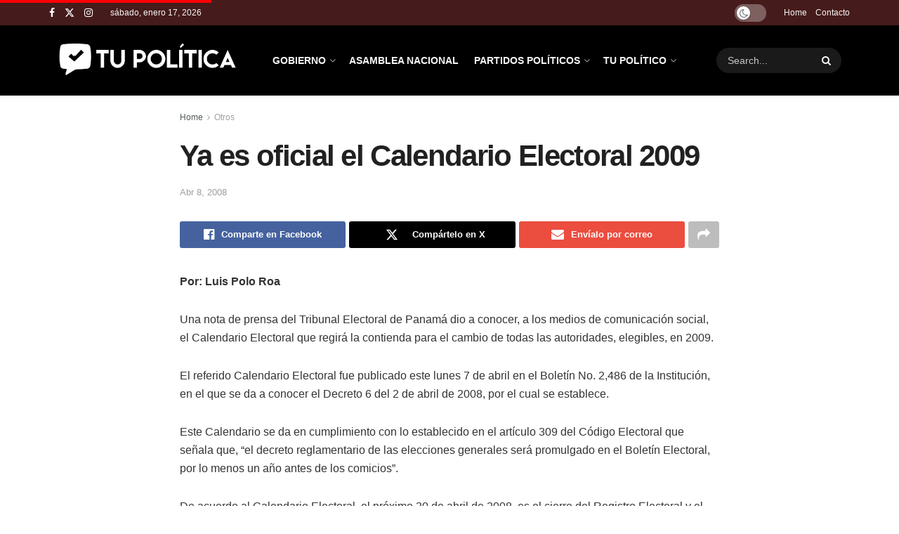

--- FILE ---
content_type: text/html; charset=UTF-8
request_url: https://tupolitica.com/otros-panama/ya-es-oficial-el-calendario-electoral-2009.html/
body_size: 26591
content:
<!doctype html>
<!--[if lt IE 7]> <html class="no-js lt-ie9 lt-ie8 lt-ie7" lang="es" prefix="og: https://ogp.me/ns#"> <![endif]-->
<!--[if IE 7]>    <html class="no-js lt-ie9 lt-ie8" lang="es" prefix="og: https://ogp.me/ns#"> <![endif]-->
<!--[if IE 8]>    <html class="no-js lt-ie9" lang="es" prefix="og: https://ogp.me/ns#"> <![endif]-->
<!--[if IE 9]>    <html class="no-js lt-ie10" lang="es" prefix="og: https://ogp.me/ns#"> <![endif]-->
<!--[if gt IE 8]><!--> <html class="no-js" lang="es" prefix="og: https://ogp.me/ns#"> <!--<![endif]-->
<head>
    <meta http-equiv="Content-Type" content="text/html; charset=UTF-8" />
    <meta name='viewport' content='width=device-width, initial-scale=1, user-scalable=yes' />
    <link rel="profile" href="https://gmpg.org/xfn/11" />
    <link rel="pingback" href="https://tupolitica.com/xmlrpc.php" />
    <meta property="og:type" content="article">
<meta property="og:title" content="Ya es oficial el Calendario Electoral 2009">
<meta property="og:site_name" content="Tu Política">
<meta property="og:description" content="Por: Luis Polo Roa Una nota de prensa del Tribunal Electoral de Panamá dio a conocer, a los medios de">
<meta property="og:url" content="https://tupolitica.com/otros-panama/ya-es-oficial-el-calendario-electoral-2009.html/">
<meta property="og:locale" content="es_ES">
<meta property="article:published_time" content="2008-04-08T11:18:57-05:00">
<meta property="article:modified_time" content="2008-04-08T11:18:57-05:00">
<meta property="article:section" content="Otros">
<meta property="article:tag" content="Tribunal Electoral">
<meta name="twitter:card" content="summary_large_image">
<meta name="twitter:title" content="Ya es oficial el Calendario Electoral 2009">
<meta name="twitter:description" content="Por: Luis Polo Roa Una nota de prensa del Tribunal Electoral de Panamá dio a conocer, a los medios de">
<meta name="twitter:url" content="https://tupolitica.com/otros-panama/ya-es-oficial-el-calendario-electoral-2009.html/">
<meta name="twitter:site" content="">
			<script type="text/javascript">
			  var jnews_ajax_url = '/?ajax-request=jnews'
			</script>
			<script type="text/javascript">;window.jnews=window.jnews||{},window.jnews.library=window.jnews.library||{},window.jnews.library=function(){"use strict";var e=this;e.win=window,e.doc=document,e.noop=function(){},e.globalBody=e.doc.getElementsByTagName("body")[0],e.globalBody=e.globalBody?e.globalBody:e.doc,e.win.jnewsDataStorage=e.win.jnewsDataStorage||{_storage:new WeakMap,put:function(e,t,n){this._storage.has(e)||this._storage.set(e,new Map),this._storage.get(e).set(t,n)},get:function(e,t){return this._storage.get(e).get(t)},has:function(e,t){return this._storage.has(e)&&this._storage.get(e).has(t)},remove:function(e,t){var n=this._storage.get(e).delete(t);return 0===!this._storage.get(e).size&&this._storage.delete(e),n}},e.windowWidth=function(){return e.win.innerWidth||e.docEl.clientWidth||e.globalBody.clientWidth},e.windowHeight=function(){return e.win.innerHeight||e.docEl.clientHeight||e.globalBody.clientHeight},e.requestAnimationFrame=e.win.requestAnimationFrame||e.win.webkitRequestAnimationFrame||e.win.mozRequestAnimationFrame||e.win.msRequestAnimationFrame||window.oRequestAnimationFrame||function(e){return setTimeout(e,1e3/60)},e.cancelAnimationFrame=e.win.cancelAnimationFrame||e.win.webkitCancelAnimationFrame||e.win.webkitCancelRequestAnimationFrame||e.win.mozCancelAnimationFrame||e.win.msCancelRequestAnimationFrame||e.win.oCancelRequestAnimationFrame||function(e){clearTimeout(e)},e.classListSupport="classList"in document.createElement("_"),e.hasClass=e.classListSupport?function(e,t){return e.classList.contains(t)}:function(e,t){return e.className.indexOf(t)>=0},e.addClass=e.classListSupport?function(t,n){e.hasClass(t,n)||t.classList.add(n)}:function(t,n){e.hasClass(t,n)||(t.className+=" "+n)},e.removeClass=e.classListSupport?function(t,n){e.hasClass(t,n)&&t.classList.remove(n)}:function(t,n){e.hasClass(t,n)&&(t.className=t.className.replace(n,""))},e.objKeys=function(e){var t=[];for(var n in e)Object.prototype.hasOwnProperty.call(e,n)&&t.push(n);return t},e.isObjectSame=function(e,t){var n=!0;return JSON.stringify(e)!==JSON.stringify(t)&&(n=!1),n},e.extend=function(){for(var e,t,n,o=arguments[0]||{},i=1,a=arguments.length;i<a;i++)if(null!==(e=arguments[i]))for(t in e)o!==(n=e[t])&&void 0!==n&&(o[t]=n);return o},e.dataStorage=e.win.jnewsDataStorage,e.isVisible=function(e){return 0!==e.offsetWidth&&0!==e.offsetHeight||e.getBoundingClientRect().length},e.getHeight=function(e){return e.offsetHeight||e.clientHeight||e.getBoundingClientRect().height},e.getWidth=function(e){return e.offsetWidth||e.clientWidth||e.getBoundingClientRect().width},e.supportsPassive=!1;try{var t=Object.defineProperty({},"passive",{get:function(){e.supportsPassive=!0}});"createEvent"in e.doc?e.win.addEventListener("test",null,t):"fireEvent"in e.doc&&e.win.attachEvent("test",null)}catch(e){}e.passiveOption=!!e.supportsPassive&&{passive:!0},e.setStorage=function(e,t){e="jnews-"+e;var n={expired:Math.floor(((new Date).getTime()+432e5)/1e3)};t=Object.assign(n,t);localStorage.setItem(e,JSON.stringify(t))},e.getStorage=function(e){e="jnews-"+e;var t=localStorage.getItem(e);return null!==t&&0<t.length?JSON.parse(localStorage.getItem(e)):{}},e.expiredStorage=function(){var t,n="jnews-";for(var o in localStorage)o.indexOf(n)>-1&&"undefined"!==(t=e.getStorage(o.replace(n,""))).expired&&t.expired<Math.floor((new Date).getTime()/1e3)&&localStorage.removeItem(o)},e.addEvents=function(t,n,o){for(var i in n){var a=["touchstart","touchmove"].indexOf(i)>=0&&!o&&e.passiveOption;"createEvent"in e.doc?t.addEventListener(i,n[i],a):"fireEvent"in e.doc&&t.attachEvent("on"+i,n[i])}},e.removeEvents=function(t,n){for(var o in n)"createEvent"in e.doc?t.removeEventListener(o,n[o]):"fireEvent"in e.doc&&t.detachEvent("on"+o,n[o])},e.triggerEvents=function(t,n,o){var i;o=o||{detail:null};return"createEvent"in e.doc?(!(i=e.doc.createEvent("CustomEvent")||new CustomEvent(n)).initCustomEvent||i.initCustomEvent(n,!0,!1,o),void t.dispatchEvent(i)):"fireEvent"in e.doc?((i=e.doc.createEventObject()).eventType=n,void t.fireEvent("on"+i.eventType,i)):void 0},e.getParents=function(t,n){void 0===n&&(n=e.doc);for(var o=[],i=t.parentNode,a=!1;!a;)if(i){var r=i;r.querySelectorAll(n).length?a=!0:(o.push(r),i=r.parentNode)}else o=[],a=!0;return o},e.forEach=function(e,t,n){for(var o=0,i=e.length;o<i;o++)t.call(n,e[o],o)},e.getText=function(e){return e.innerText||e.textContent},e.setText=function(e,t){var n="object"==typeof t?t.innerText||t.textContent:t;e.innerText&&(e.innerText=n),e.textContent&&(e.textContent=n)},e.httpBuildQuery=function(t){return e.objKeys(t).reduce(function t(n){var o=arguments.length>1&&void 0!==arguments[1]?arguments[1]:null;return function(i,a){var r=n[a];a=encodeURIComponent(a);var s=o?"".concat(o,"[").concat(a,"]"):a;return null==r||"function"==typeof r?(i.push("".concat(s,"=")),i):["number","boolean","string"].includes(typeof r)?(i.push("".concat(s,"=").concat(encodeURIComponent(r))),i):(i.push(e.objKeys(r).reduce(t(r,s),[]).join("&")),i)}}(t),[]).join("&")},e.get=function(t,n,o,i){return o="function"==typeof o?o:e.noop,e.ajax("GET",t,n,o,i)},e.post=function(t,n,o,i){return o="function"==typeof o?o:e.noop,e.ajax("POST",t,n,o,i)},e.ajax=function(t,n,o,i,a){var r=new XMLHttpRequest,s=n,c=e.httpBuildQuery(o);if(t=-1!=["GET","POST"].indexOf(t)?t:"GET",r.open(t,s+("GET"==t?"?"+c:""),!0),"POST"==t&&r.setRequestHeader("Content-type","application/x-www-form-urlencoded"),r.setRequestHeader("X-Requested-With","XMLHttpRequest"),r.onreadystatechange=function(){4===r.readyState&&200<=r.status&&300>r.status&&"function"==typeof i&&i.call(void 0,r.response)},void 0!==a&&!a){return{xhr:r,send:function(){r.send("POST"==t?c:null)}}}return r.send("POST"==t?c:null),{xhr:r}},e.scrollTo=function(t,n,o){function i(e,t,n){this.start=this.position(),this.change=e-this.start,this.currentTime=0,this.increment=20,this.duration=void 0===n?500:n,this.callback=t,this.finish=!1,this.animateScroll()}return Math.easeInOutQuad=function(e,t,n,o){return(e/=o/2)<1?n/2*e*e+t:-n/2*(--e*(e-2)-1)+t},i.prototype.stop=function(){this.finish=!0},i.prototype.move=function(t){e.doc.documentElement.scrollTop=t,e.globalBody.parentNode.scrollTop=t,e.globalBody.scrollTop=t},i.prototype.position=function(){return e.doc.documentElement.scrollTop||e.globalBody.parentNode.scrollTop||e.globalBody.scrollTop},i.prototype.animateScroll=function(){this.currentTime+=this.increment;var t=Math.easeInOutQuad(this.currentTime,this.start,this.change,this.duration);this.move(t),this.currentTime<this.duration&&!this.finish?e.requestAnimationFrame.call(e.win,this.animateScroll.bind(this)):this.callback&&"function"==typeof this.callback&&this.callback()},new i(t,n,o)},e.unwrap=function(t){var n,o=t;e.forEach(t,(function(e,t){n?n+=e:n=e})),o.replaceWith(n)},e.performance={start:function(e){performance.mark(e+"Start")},stop:function(e){performance.mark(e+"End"),performance.measure(e,e+"Start",e+"End")}},e.fps=function(){var t=0,n=0,o=0;!function(){var i=t=0,a=0,r=0,s=document.getElementById("fpsTable"),c=function(t){void 0===document.getElementsByTagName("body")[0]?e.requestAnimationFrame.call(e.win,(function(){c(t)})):document.getElementsByTagName("body")[0].appendChild(t)};null===s&&((s=document.createElement("div")).style.position="fixed",s.style.top="120px",s.style.left="10px",s.style.width="100px",s.style.height="20px",s.style.border="1px solid black",s.style.fontSize="11px",s.style.zIndex="100000",s.style.backgroundColor="white",s.id="fpsTable",c(s));var l=function(){o++,n=Date.now(),(a=(o/(r=(n-t)/1e3)).toPrecision(2))!=i&&(i=a,s.innerHTML=i+"fps"),1<r&&(t=n,o=0),e.requestAnimationFrame.call(e.win,l)};l()}()},e.instr=function(e,t){for(var n=0;n<t.length;n++)if(-1!==e.toLowerCase().indexOf(t[n].toLowerCase()))return!0},e.winLoad=function(t,n){function o(o){if("complete"===e.doc.readyState||"interactive"===e.doc.readyState)return!o||n?setTimeout(t,n||1):t(o),1}o()||e.addEvents(e.win,{load:o})},e.docReady=function(t,n){function o(o){if("complete"===e.doc.readyState||"interactive"===e.doc.readyState)return!o||n?setTimeout(t,n||1):t(o),1}o()||e.addEvents(e.doc,{DOMContentLoaded:o})},e.fireOnce=function(){e.docReady((function(){e.assets=e.assets||[],e.assets.length&&(e.boot(),e.load_assets())}),50)},e.boot=function(){e.length&&e.doc.querySelectorAll("style[media]").forEach((function(e){"not all"==e.getAttribute("media")&&e.removeAttribute("media")}))},e.create_js=function(t,n){var o=e.doc.createElement("script");switch(o.setAttribute("src",t),n){case"defer":o.setAttribute("defer",!0);break;case"async":o.setAttribute("async",!0);break;case"deferasync":o.setAttribute("defer",!0),o.setAttribute("async",!0)}e.globalBody.appendChild(o)},e.load_assets=function(){"object"==typeof e.assets&&e.forEach(e.assets.slice(0),(function(t,n){var o="";t.defer&&(o+="defer"),t.async&&(o+="async"),e.create_js(t.url,o);var i=e.assets.indexOf(t);i>-1&&e.assets.splice(i,1)})),e.assets=jnewsoption.au_scripts=window.jnewsads=[]},e.setCookie=function(e,t,n){var o="";if(n){var i=new Date;i.setTime(i.getTime()+24*n*60*60*1e3),o="; expires="+i.toUTCString()}document.cookie=e+"="+(t||"")+o+"; path=/"},e.getCookie=function(e){for(var t=e+"=",n=document.cookie.split(";"),o=0;o<n.length;o++){for(var i=n[o];" "==i.charAt(0);)i=i.substring(1,i.length);if(0==i.indexOf(t))return i.substring(t.length,i.length)}return null},e.eraseCookie=function(e){document.cookie=e+"=; Path=/; Expires=Thu, 01 Jan 1970 00:00:01 GMT;"},e.docReady((function(){e.globalBody=e.globalBody==e.doc?e.doc.getElementsByTagName("body")[0]:e.globalBody,e.globalBody=e.globalBody?e.globalBody:e.doc})),e.winLoad((function(){e.winLoad((function(){var t=!1;if(void 0!==window.jnewsadmin)if(void 0!==window.file_version_checker){var n=e.objKeys(window.file_version_checker);n.length?n.forEach((function(e){t||"10.0.4"===window.file_version_checker[e]||(t=!0)})):t=!0}else t=!0;t&&(window.jnewsHelper.getMessage(),window.jnewsHelper.getNotice())}),2500)}))},window.jnews.library=new window.jnews.library;</script>
<!-- Optimización para motores de búsqueda de Rank Math -  https://rankmath.com/ -->
<title>Ya es oficial el Calendario Electoral 2009 - Tu Política</title>
<meta name="description" content="Por: Luis Polo Roa"/>
<meta name="robots" content="follow, index, max-snippet:-1, max-video-preview:-1, max-image-preview:large"/>
<link rel="canonical" href="https://tupolitica.com/otros-panama/ya-es-oficial-el-calendario-electoral-2009.html/" />
<meta property="og:locale" content="es_ES" />
<meta property="og:type" content="article" />
<meta property="og:title" content="Ya es oficial el Calendario Electoral 2009 - Tu Política" />
<meta property="og:description" content="Por: Luis Polo Roa" />
<meta property="og:url" content="https://tupolitica.com/otros-panama/ya-es-oficial-el-calendario-electoral-2009.html/" />
<meta property="og:site_name" content="Tu Política" />
<meta property="article:tag" content="Tribunal Electoral" />
<meta property="article:section" content="Otros" />
<meta property="article:published_time" content="2008-04-08T11:18:57-05:00" />
<meta name="twitter:card" content="summary_large_image" />
<meta name="twitter:title" content="Ya es oficial el Calendario Electoral 2009 - Tu Política" />
<meta name="twitter:description" content="Por: Luis Polo Roa" />
<meta name="twitter:label1" content="Escrito por" />
<meta name="twitter:data1" content="tupolitica" />
<meta name="twitter:label2" content="Tiempo de lectura" />
<meta name="twitter:data2" content="1 minuto" />
<script type="application/ld+json" class="rank-math-schema">{"@context":"https://schema.org","@graph":[{"@type":"Organization","@id":"https://tupolitica.com/#organization","name":"Tu Pol\u00edtica","logo":{"@type":"ImageObject","@id":"https://tupolitica.com/#logo","url":"https://tupolitica.com/wp-content/uploads/2025/08/tupolitica-white-2025-150x150.png","contentUrl":"https://tupolitica.com/wp-content/uploads/2025/08/tupolitica-white-2025-150x150.png","caption":"Tu Pol\u00edtica","inLanguage":"es"}},{"@type":"WebSite","@id":"https://tupolitica.com/#website","url":"https://tupolitica.com","name":"Tu Pol\u00edtica","publisher":{"@id":"https://tupolitica.com/#organization"},"inLanguage":"es"},{"@type":"WebPage","@id":"https://tupolitica.com/otros-panama/ya-es-oficial-el-calendario-electoral-2009.html/#webpage","url":"https://tupolitica.com/otros-panama/ya-es-oficial-el-calendario-electoral-2009.html/","name":"Ya es oficial el Calendario Electoral 2009 - Tu Pol\u00edtica","datePublished":"2008-04-08T11:18:57-05:00","dateModified":"2008-04-08T11:18:57-05:00","isPartOf":{"@id":"https://tupolitica.com/#website"},"inLanguage":"es"},{"@type":"Person","@id":"https://tupolitica.com/author/tupolitica/","name":"tupolitica","url":"https://tupolitica.com/author/tupolitica/","image":{"@type":"ImageObject","@id":"https://secure.gravatar.com/avatar/62ae587d56f7e54e587ad8958a7206e08723e391650df051903d61c27b43f323?s=96&amp;d=mm&amp;r=g","url":"https://secure.gravatar.com/avatar/62ae587d56f7e54e587ad8958a7206e08723e391650df051903d61c27b43f323?s=96&amp;d=mm&amp;r=g","caption":"tupolitica","inLanguage":"es"},"worksFor":{"@id":"https://tupolitica.com/#organization"}},{"@type":"BlogPosting","headline":"Ya es oficial el Calendario Electoral 2009 - Tu Pol\u00edtica","datePublished":"2008-04-08T11:18:57-05:00","dateModified":"2008-04-08T11:18:57-05:00","articleSection":"Otros, Portada","author":{"@id":"https://tupolitica.com/author/tupolitica/","name":"tupolitica"},"publisher":{"@id":"https://tupolitica.com/#organization"},"description":"Por: Luis Polo Roa","name":"Ya es oficial el Calendario Electoral 2009 - Tu Pol\u00edtica","@id":"https://tupolitica.com/otros-panama/ya-es-oficial-el-calendario-electoral-2009.html/#richSnippet","isPartOf":{"@id":"https://tupolitica.com/otros-panama/ya-es-oficial-el-calendario-electoral-2009.html/#webpage"},"inLanguage":"es","mainEntityOfPage":{"@id":"https://tupolitica.com/otros-panama/ya-es-oficial-el-calendario-electoral-2009.html/#webpage"}}]}</script>
<!-- /Plugin Rank Math WordPress SEO -->

<link rel='dns-prefetch' href='//www.googletagmanager.com' />
<link rel='dns-prefetch' href='//fonts.googleapis.com' />
<link rel='preconnect' href='https://fonts.gstatic.com' />
<link rel="alternate" type="application/rss+xml" title="Tu Política  &raquo; Feed" href="https://tupolitica.com/feed/" />
<link rel="alternate" title="oEmbed (JSON)" type="application/json+oembed" href="https://tupolitica.com/wp-json/oembed/1.0/embed?url=https%3A%2F%2Ftupolitica.com%2Fotros-panama%2Fya-es-oficial-el-calendario-electoral-2009.html%2F" />
<link rel="alternate" title="oEmbed (XML)" type="text/xml+oembed" href="https://tupolitica.com/wp-json/oembed/1.0/embed?url=https%3A%2F%2Ftupolitica.com%2Fotros-panama%2Fya-es-oficial-el-calendario-electoral-2009.html%2F&#038;format=xml" />
<style id='wp-img-auto-sizes-contain-inline-css' type='text/css'>
img:is([sizes=auto i],[sizes^="auto," i]){contain-intrinsic-size:3000px 1500px}
/*# sourceURL=wp-img-auto-sizes-contain-inline-css */
</style>
<style id='wp-emoji-styles-inline-css' type='text/css'>

	img.wp-smiley, img.emoji {
		display: inline !important;
		border: none !important;
		box-shadow: none !important;
		height: 1em !important;
		width: 1em !important;
		margin: 0 0.07em !important;
		vertical-align: -0.1em !important;
		background: none !important;
		padding: 0 !important;
	}
/*# sourceURL=wp-emoji-styles-inline-css */
</style>
<link rel='stylesheet' id='wp-block-library-css' href='https://tupolitica.com/wp-includes/css/dist/block-library/style.min.css?ver=6.9' type='text/css' media='all' />
<style id='classic-theme-styles-inline-css' type='text/css'>
/*! This file is auto-generated */
.wp-block-button__link{color:#fff;background-color:#32373c;border-radius:9999px;box-shadow:none;text-decoration:none;padding:calc(.667em + 2px) calc(1.333em + 2px);font-size:1.125em}.wp-block-file__button{background:#32373c;color:#fff;text-decoration:none}
/*# sourceURL=/wp-includes/css/classic-themes.min.css */
</style>
<style id='global-styles-inline-css' type='text/css'>
:root{--wp--preset--aspect-ratio--square: 1;--wp--preset--aspect-ratio--4-3: 4/3;--wp--preset--aspect-ratio--3-4: 3/4;--wp--preset--aspect-ratio--3-2: 3/2;--wp--preset--aspect-ratio--2-3: 2/3;--wp--preset--aspect-ratio--16-9: 16/9;--wp--preset--aspect-ratio--9-16: 9/16;--wp--preset--color--black: #000000;--wp--preset--color--cyan-bluish-gray: #abb8c3;--wp--preset--color--white: #ffffff;--wp--preset--color--pale-pink: #f78da7;--wp--preset--color--vivid-red: #cf2e2e;--wp--preset--color--luminous-vivid-orange: #ff6900;--wp--preset--color--luminous-vivid-amber: #fcb900;--wp--preset--color--light-green-cyan: #7bdcb5;--wp--preset--color--vivid-green-cyan: #00d084;--wp--preset--color--pale-cyan-blue: #8ed1fc;--wp--preset--color--vivid-cyan-blue: #0693e3;--wp--preset--color--vivid-purple: #9b51e0;--wp--preset--gradient--vivid-cyan-blue-to-vivid-purple: linear-gradient(135deg,rgb(6,147,227) 0%,rgb(155,81,224) 100%);--wp--preset--gradient--light-green-cyan-to-vivid-green-cyan: linear-gradient(135deg,rgb(122,220,180) 0%,rgb(0,208,130) 100%);--wp--preset--gradient--luminous-vivid-amber-to-luminous-vivid-orange: linear-gradient(135deg,rgb(252,185,0) 0%,rgb(255,105,0) 100%);--wp--preset--gradient--luminous-vivid-orange-to-vivid-red: linear-gradient(135deg,rgb(255,105,0) 0%,rgb(207,46,46) 100%);--wp--preset--gradient--very-light-gray-to-cyan-bluish-gray: linear-gradient(135deg,rgb(238,238,238) 0%,rgb(169,184,195) 100%);--wp--preset--gradient--cool-to-warm-spectrum: linear-gradient(135deg,rgb(74,234,220) 0%,rgb(151,120,209) 20%,rgb(207,42,186) 40%,rgb(238,44,130) 60%,rgb(251,105,98) 80%,rgb(254,248,76) 100%);--wp--preset--gradient--blush-light-purple: linear-gradient(135deg,rgb(255,206,236) 0%,rgb(152,150,240) 100%);--wp--preset--gradient--blush-bordeaux: linear-gradient(135deg,rgb(254,205,165) 0%,rgb(254,45,45) 50%,rgb(107,0,62) 100%);--wp--preset--gradient--luminous-dusk: linear-gradient(135deg,rgb(255,203,112) 0%,rgb(199,81,192) 50%,rgb(65,88,208) 100%);--wp--preset--gradient--pale-ocean: linear-gradient(135deg,rgb(255,245,203) 0%,rgb(182,227,212) 50%,rgb(51,167,181) 100%);--wp--preset--gradient--electric-grass: linear-gradient(135deg,rgb(202,248,128) 0%,rgb(113,206,126) 100%);--wp--preset--gradient--midnight: linear-gradient(135deg,rgb(2,3,129) 0%,rgb(40,116,252) 100%);--wp--preset--font-size--small: 13px;--wp--preset--font-size--medium: 20px;--wp--preset--font-size--large: 36px;--wp--preset--font-size--x-large: 42px;--wp--preset--spacing--20: 0.44rem;--wp--preset--spacing--30: 0.67rem;--wp--preset--spacing--40: 1rem;--wp--preset--spacing--50: 1.5rem;--wp--preset--spacing--60: 2.25rem;--wp--preset--spacing--70: 3.38rem;--wp--preset--spacing--80: 5.06rem;--wp--preset--shadow--natural: 6px 6px 9px rgba(0, 0, 0, 0.2);--wp--preset--shadow--deep: 12px 12px 50px rgba(0, 0, 0, 0.4);--wp--preset--shadow--sharp: 6px 6px 0px rgba(0, 0, 0, 0.2);--wp--preset--shadow--outlined: 6px 6px 0px -3px rgb(255, 255, 255), 6px 6px rgb(0, 0, 0);--wp--preset--shadow--crisp: 6px 6px 0px rgb(0, 0, 0);}:where(.is-layout-flex){gap: 0.5em;}:where(.is-layout-grid){gap: 0.5em;}body .is-layout-flex{display: flex;}.is-layout-flex{flex-wrap: wrap;align-items: center;}.is-layout-flex > :is(*, div){margin: 0;}body .is-layout-grid{display: grid;}.is-layout-grid > :is(*, div){margin: 0;}:where(.wp-block-columns.is-layout-flex){gap: 2em;}:where(.wp-block-columns.is-layout-grid){gap: 2em;}:where(.wp-block-post-template.is-layout-flex){gap: 1.25em;}:where(.wp-block-post-template.is-layout-grid){gap: 1.25em;}.has-black-color{color: var(--wp--preset--color--black) !important;}.has-cyan-bluish-gray-color{color: var(--wp--preset--color--cyan-bluish-gray) !important;}.has-white-color{color: var(--wp--preset--color--white) !important;}.has-pale-pink-color{color: var(--wp--preset--color--pale-pink) !important;}.has-vivid-red-color{color: var(--wp--preset--color--vivid-red) !important;}.has-luminous-vivid-orange-color{color: var(--wp--preset--color--luminous-vivid-orange) !important;}.has-luminous-vivid-amber-color{color: var(--wp--preset--color--luminous-vivid-amber) !important;}.has-light-green-cyan-color{color: var(--wp--preset--color--light-green-cyan) !important;}.has-vivid-green-cyan-color{color: var(--wp--preset--color--vivid-green-cyan) !important;}.has-pale-cyan-blue-color{color: var(--wp--preset--color--pale-cyan-blue) !important;}.has-vivid-cyan-blue-color{color: var(--wp--preset--color--vivid-cyan-blue) !important;}.has-vivid-purple-color{color: var(--wp--preset--color--vivid-purple) !important;}.has-black-background-color{background-color: var(--wp--preset--color--black) !important;}.has-cyan-bluish-gray-background-color{background-color: var(--wp--preset--color--cyan-bluish-gray) !important;}.has-white-background-color{background-color: var(--wp--preset--color--white) !important;}.has-pale-pink-background-color{background-color: var(--wp--preset--color--pale-pink) !important;}.has-vivid-red-background-color{background-color: var(--wp--preset--color--vivid-red) !important;}.has-luminous-vivid-orange-background-color{background-color: var(--wp--preset--color--luminous-vivid-orange) !important;}.has-luminous-vivid-amber-background-color{background-color: var(--wp--preset--color--luminous-vivid-amber) !important;}.has-light-green-cyan-background-color{background-color: var(--wp--preset--color--light-green-cyan) !important;}.has-vivid-green-cyan-background-color{background-color: var(--wp--preset--color--vivid-green-cyan) !important;}.has-pale-cyan-blue-background-color{background-color: var(--wp--preset--color--pale-cyan-blue) !important;}.has-vivid-cyan-blue-background-color{background-color: var(--wp--preset--color--vivid-cyan-blue) !important;}.has-vivid-purple-background-color{background-color: var(--wp--preset--color--vivid-purple) !important;}.has-black-border-color{border-color: var(--wp--preset--color--black) !important;}.has-cyan-bluish-gray-border-color{border-color: var(--wp--preset--color--cyan-bluish-gray) !important;}.has-white-border-color{border-color: var(--wp--preset--color--white) !important;}.has-pale-pink-border-color{border-color: var(--wp--preset--color--pale-pink) !important;}.has-vivid-red-border-color{border-color: var(--wp--preset--color--vivid-red) !important;}.has-luminous-vivid-orange-border-color{border-color: var(--wp--preset--color--luminous-vivid-orange) !important;}.has-luminous-vivid-amber-border-color{border-color: var(--wp--preset--color--luminous-vivid-amber) !important;}.has-light-green-cyan-border-color{border-color: var(--wp--preset--color--light-green-cyan) !important;}.has-vivid-green-cyan-border-color{border-color: var(--wp--preset--color--vivid-green-cyan) !important;}.has-pale-cyan-blue-border-color{border-color: var(--wp--preset--color--pale-cyan-blue) !important;}.has-vivid-cyan-blue-border-color{border-color: var(--wp--preset--color--vivid-cyan-blue) !important;}.has-vivid-purple-border-color{border-color: var(--wp--preset--color--vivid-purple) !important;}.has-vivid-cyan-blue-to-vivid-purple-gradient-background{background: var(--wp--preset--gradient--vivid-cyan-blue-to-vivid-purple) !important;}.has-light-green-cyan-to-vivid-green-cyan-gradient-background{background: var(--wp--preset--gradient--light-green-cyan-to-vivid-green-cyan) !important;}.has-luminous-vivid-amber-to-luminous-vivid-orange-gradient-background{background: var(--wp--preset--gradient--luminous-vivid-amber-to-luminous-vivid-orange) !important;}.has-luminous-vivid-orange-to-vivid-red-gradient-background{background: var(--wp--preset--gradient--luminous-vivid-orange-to-vivid-red) !important;}.has-very-light-gray-to-cyan-bluish-gray-gradient-background{background: var(--wp--preset--gradient--very-light-gray-to-cyan-bluish-gray) !important;}.has-cool-to-warm-spectrum-gradient-background{background: var(--wp--preset--gradient--cool-to-warm-spectrum) !important;}.has-blush-light-purple-gradient-background{background: var(--wp--preset--gradient--blush-light-purple) !important;}.has-blush-bordeaux-gradient-background{background: var(--wp--preset--gradient--blush-bordeaux) !important;}.has-luminous-dusk-gradient-background{background: var(--wp--preset--gradient--luminous-dusk) !important;}.has-pale-ocean-gradient-background{background: var(--wp--preset--gradient--pale-ocean) !important;}.has-electric-grass-gradient-background{background: var(--wp--preset--gradient--electric-grass) !important;}.has-midnight-gradient-background{background: var(--wp--preset--gradient--midnight) !important;}.has-small-font-size{font-size: var(--wp--preset--font-size--small) !important;}.has-medium-font-size{font-size: var(--wp--preset--font-size--medium) !important;}.has-large-font-size{font-size: var(--wp--preset--font-size--large) !important;}.has-x-large-font-size{font-size: var(--wp--preset--font-size--x-large) !important;}
:where(.wp-block-post-template.is-layout-flex){gap: 1.25em;}:where(.wp-block-post-template.is-layout-grid){gap: 1.25em;}
:where(.wp-block-term-template.is-layout-flex){gap: 1.25em;}:where(.wp-block-term-template.is-layout-grid){gap: 1.25em;}
:where(.wp-block-columns.is-layout-flex){gap: 2em;}:where(.wp-block-columns.is-layout-grid){gap: 2em;}
:root :where(.wp-block-pullquote){font-size: 1.5em;line-height: 1.6;}
/*# sourceURL=global-styles-inline-css */
</style>
<link rel='stylesheet' id='jnews-video-css' href='https://tupolitica.com/wp-content/plugins/jnews-video/assets/css/plugin.css?ver=11.6.4' type='text/css' media='all' />
<link rel='stylesheet' id='ez-toc-css' href='https://tupolitica.com/wp-content/plugins/easy-table-of-contents/assets/css/screen.min.css?ver=2.0.80' type='text/css' media='all' />
<style id='ez-toc-inline-css' type='text/css'>
div#ez-toc-container .ez-toc-title {font-size: 120%;}div#ez-toc-container .ez-toc-title {font-weight: 500;}div#ez-toc-container ul li , div#ez-toc-container ul li a {font-size: 95%;}div#ez-toc-container ul li , div#ez-toc-container ul li a {font-weight: 500;}div#ez-toc-container nav ul ul li {font-size: 90%;}div#ez-toc-container {width: 100%;}.ez-toc-box-title {font-weight: bold; margin-bottom: 10px; text-align: center; text-transform: uppercase; letter-spacing: 1px; color: #666; padding-bottom: 5px;position:absolute;top:-4%;left:5%;background-color: inherit;transition: top 0.3s ease;}.ez-toc-box-title.toc-closed {top:-25%;}
.ez-toc-container-direction {direction: ltr;}.ez-toc-counter ul{counter-reset: item ;}.ez-toc-counter nav ul li a::before {content: counters(item, '.', decimal) '. ';display: inline-block;counter-increment: item;flex-grow: 0;flex-shrink: 0;margin-right: .2em; float: left; }.ez-toc-widget-direction {direction: ltr;}.ez-toc-widget-container ul{counter-reset: item ;}.ez-toc-widget-container nav ul li a::before {content: counters(item, '.', decimal) '. ';display: inline-block;counter-increment: item;flex-grow: 0;flex-shrink: 0;margin-right: .2em; float: left; }
/*# sourceURL=ez-toc-inline-css */
</style>
<link rel='stylesheet' id='jnews-parent-style-css' href='https://tupolitica.com/wp-content/themes/jnews/style.css?ver=6.9' type='text/css' media='all' />
<link rel='stylesheet' id='elementor-frontend-css' href='https://tupolitica.com/wp-content/plugins/elementor/assets/css/frontend.min.css?ver=3.34.1' type='text/css' media='all' />
<link rel='stylesheet' id='newsletter-css' href='https://tupolitica.com/wp-content/plugins/newsletter/style.css?ver=9.1.0' type='text/css' media='all' />
<link rel='stylesheet' id='jeg_customizer_font-css' href='//fonts.googleapis.com/css?family=Roboto%3Aregular%2C700%7CSource+Sans+Pro%3A600%2Cregular%2C600&#038;display=swap&#038;ver=1.3.0' type='text/css' media='all' />
<link rel='stylesheet' id='font-awesome-css' href='https://tupolitica.com/wp-content/plugins/elementor/assets/lib/font-awesome/css/font-awesome.min.css?ver=4.7.0' type='text/css' media='all' />
<link rel='stylesheet' id='jnews-frontend-css' href='https://tupolitica.com/wp-content/themes/jnews/assets/dist/frontend.min.css?ver=1.0.0' type='text/css' media='all' />
<link rel='stylesheet' id='jnews-elementor-css' href='https://tupolitica.com/wp-content/themes/jnews/assets/css/elementor-frontend.css?ver=1.0.0' type='text/css' media='all' />
<link rel='stylesheet' id='jnews-style-css' href='https://tupolitica.com/wp-content/themes/jnews-child/style.css?ver=1.0.0' type='text/css' media='all' />
<link rel='stylesheet' id='jnews-darkmode-css' href='https://tupolitica.com/wp-content/themes/jnews/assets/css/darkmode.css?ver=1.0.0' type='text/css' media='all' />
<link rel='stylesheet' id='jnews-scheme-css' href='https://tupolitica.com/wp-content/uploads/jnews/scheme.css?ver=1760042370' type='text/css' media='all' />
<link rel='stylesheet' id='jnews-video-darkmode-css' href='https://tupolitica.com/wp-content/plugins/jnews-video/assets/css/darkmode.css?ver=11.6.4' type='text/css' media='all' />
<link rel='stylesheet' id='jnews-select-share-css' href='https://tupolitica.com/wp-content/plugins/jnews-social-share/assets/css/plugin.css' type='text/css' media='all' />
<script type="text/javascript" src="https://tupolitica.com/wp-includes/js/jquery/jquery.min.js?ver=3.7.1" id="jquery-core-js"></script>
<script type="text/javascript" src="https://tupolitica.com/wp-includes/js/jquery/jquery-migrate.min.js?ver=3.4.1" id="jquery-migrate-js"></script>

<!-- Fragmento de código de la etiqueta de Google (gtag.js) añadida por Site Kit -->
<!-- Fragmento de código de Google Analytics añadido por Site Kit -->
<script type="text/javascript" src="https://www.googletagmanager.com/gtag/js?id=GT-NNV7RBT" id="google_gtagjs-js" async></script>
<script type="text/javascript" id="google_gtagjs-js-after">
/* <![CDATA[ */
window.dataLayer = window.dataLayer || [];function gtag(){dataLayer.push(arguments);}
gtag("set","linker",{"domains":["tupolitica.com"]});
gtag("js", new Date());
gtag("set", "developer_id.dZTNiMT", true);
gtag("config", "GT-NNV7RBT");
 window._googlesitekit = window._googlesitekit || {}; window._googlesitekit.throttledEvents = []; window._googlesitekit.gtagEvent = (name, data) => { var key = JSON.stringify( { name, data } ); if ( !! window._googlesitekit.throttledEvents[ key ] ) { return; } window._googlesitekit.throttledEvents[ key ] = true; setTimeout( () => { delete window._googlesitekit.throttledEvents[ key ]; }, 5 ); gtag( "event", name, { ...data, event_source: "site-kit" } ); }; 
//# sourceURL=google_gtagjs-js-after
/* ]]> */
</script>
<link rel="https://api.w.org/" href="https://tupolitica.com/wp-json/" /><link rel="alternate" title="JSON" type="application/json" href="https://tupolitica.com/wp-json/wp/v2/posts/567" /><link rel="EditURI" type="application/rsd+xml" title="RSD" href="https://tupolitica.com/xmlrpc.php?rsd" />
<meta name="generator" content="WordPress 6.9" />
<link rel='shortlink' href='https://tupolitica.com/?p=567' />
<meta name="generator" content="Site Kit by Google 1.170.0" /><!-- Analytics by WP Statistics - https://wp-statistics.com -->

<!-- Metaetiquetas de Google AdSense añadidas por Site Kit -->
<meta name="google-adsense-platform-account" content="ca-host-pub-2644536267352236">
<meta name="google-adsense-platform-domain" content="sitekit.withgoogle.com">
<!-- Acabar con las metaetiquetas de Google AdSense añadidas por Site Kit -->
<meta name="generator" content="Elementor 3.34.1; features: additional_custom_breakpoints; settings: css_print_method-internal, google_font-enabled, font_display-auto">
			<style>
				.e-con.e-parent:nth-of-type(n+4):not(.e-lazyloaded):not(.e-no-lazyload),
				.e-con.e-parent:nth-of-type(n+4):not(.e-lazyloaded):not(.e-no-lazyload) * {
					background-image: none !important;
				}
				@media screen and (max-height: 1024px) {
					.e-con.e-parent:nth-of-type(n+3):not(.e-lazyloaded):not(.e-no-lazyload),
					.e-con.e-parent:nth-of-type(n+3):not(.e-lazyloaded):not(.e-no-lazyload) * {
						background-image: none !important;
					}
				}
				@media screen and (max-height: 640px) {
					.e-con.e-parent:nth-of-type(n+2):not(.e-lazyloaded):not(.e-no-lazyload),
					.e-con.e-parent:nth-of-type(n+2):not(.e-lazyloaded):not(.e-no-lazyload) * {
						background-image: none !important;
					}
				}
			</style>
			
<!-- Fragmento de código de Google Tag Manager añadido por Site Kit -->
<script type="text/javascript">
/* <![CDATA[ */

			( function( w, d, s, l, i ) {
				w[l] = w[l] || [];
				w[l].push( {'gtm.start': new Date().getTime(), event: 'gtm.js'} );
				var f = d.getElementsByTagName( s )[0],
					j = d.createElement( s ), dl = l != 'dataLayer' ? '&l=' + l : '';
				j.async = true;
				j.src = 'https://www.googletagmanager.com/gtm.js?id=' + i + dl;
				f.parentNode.insertBefore( j, f );
			} )( window, document, 'script', 'dataLayer', 'GTM-59JQJ62T' );
			
/* ]]> */
</script>

<!-- Final del fragmento de código de Google Tag Manager añadido por Site Kit -->
<script type='application/ld+json'>{"@context":"http:\/\/schema.org","@type":"Organization","@id":"https:\/\/tupolitica.com\/#organization","url":"https:\/\/tupolitica.com\/","name":"","logo":{"@type":"ImageObject","url":""},"sameAs":["http:\/\/www.facebook.com\/tupolitica","http:\/\/www.twitter.com\/tupolitica","http:\/\/www.instagram.com\/tupolitica"]}</script>
<script type='application/ld+json'>{"@context":"http:\/\/schema.org","@type":"WebSite","@id":"https:\/\/tupolitica.com\/#website","url":"https:\/\/tupolitica.com\/","name":"","potentialAction":{"@type":"SearchAction","target":"https:\/\/tupolitica.com\/?s={search_term_string}","query-input":"required name=search_term_string"}}</script>
<link rel="icon" href="https://tupolitica.com/wp-content/uploads/2025/08/cropped-favico-tp-32x32.jpg" sizes="32x32" />
<link rel="icon" href="https://tupolitica.com/wp-content/uploads/2025/08/cropped-favico-tp-192x192.jpg" sizes="192x192" />
<link rel="apple-touch-icon" href="https://tupolitica.com/wp-content/uploads/2025/08/cropped-favico-tp-180x180.jpg" />
<meta name="msapplication-TileImage" content="https://tupolitica.com/wp-content/uploads/2025/08/cropped-favico-tp-270x270.jpg" />
<script>
(function(w,d,s,l,i){w[l]=w[l]||[];w[l].push({'gtm.start':
new Date().getTime(),event:'gtm.js'});var f=d.getElementsByTagName(s)[0],
j=d.createElement(s),dl=l!='dataLayer'?'&l='+l:'';j.async=true;j.src=
'https://www.googletagmanager.com/gtm.js?id='+i+dl;f.parentNode.insertBefore(j,f);
})(window,document,'script','dataLayer','GTM-59JQJ62T');


     
    </script><style id="jeg_dynamic_css" type="text/css" data-type="jeg_custom-css">.jeg_container, .jeg_content, .jeg_boxed .jeg_main .jeg_container, .jeg_autoload_separator { background-color : #ffffff; } body { --j-body-color : #53585c; --j-accent-color : #211e1e; --j-alt-color : #f4ef21; --j-heading-color : #212121; } body,.jeg_newsfeed_list .tns-outer .tns-controls button,.jeg_filter_button,.owl-carousel .owl-nav div,.jeg_readmore,.jeg_hero_style_7 .jeg_post_meta a,.widget_calendar thead th,.widget_calendar tfoot a,.jeg_socialcounter a,.entry-header .jeg_meta_like a,.entry-header .jeg_meta_comment a,.entry-header .jeg_meta_donation a,.entry-header .jeg_meta_bookmark a,.entry-content tbody tr:hover,.entry-content th,.jeg_splitpost_nav li:hover a,#breadcrumbs a,.jeg_author_socials a:hover,.jeg_footer_content a,.jeg_footer_bottom a,.jeg_cartcontent,.woocommerce .woocommerce-breadcrumb a { color : #53585c; } a, .jeg_menu_style_5>li>a:hover, .jeg_menu_style_5>li.sfHover>a, .jeg_menu_style_5>li.current-menu-item>a, .jeg_menu_style_5>li.current-menu-ancestor>a, .jeg_navbar .jeg_menu:not(.jeg_main_menu)>li>a:hover, .jeg_midbar .jeg_menu:not(.jeg_main_menu)>li>a:hover, .jeg_side_tabs li.active, .jeg_block_heading_5 strong, .jeg_block_heading_6 strong, .jeg_block_heading_7 strong, .jeg_block_heading_8 strong, .jeg_subcat_list li a:hover, .jeg_subcat_list li button:hover, .jeg_pl_lg_7 .jeg_thumb .jeg_post_category a, .jeg_pl_xs_2:before, .jeg_pl_xs_4 .jeg_postblock_content:before, .jeg_postblock .jeg_post_title a:hover, .jeg_hero_style_6 .jeg_post_title a:hover, .jeg_sidefeed .jeg_pl_xs_3 .jeg_post_title a:hover, .widget_jnews_popular .jeg_post_title a:hover, .jeg_meta_author a, .widget_archive li a:hover, .widget_pages li a:hover, .widget_meta li a:hover, .widget_recent_entries li a:hover, .widget_rss li a:hover, .widget_rss cite, .widget_categories li a:hover, .widget_categories li.current-cat>a, #breadcrumbs a:hover, .jeg_share_count .counts, .commentlist .bypostauthor>.comment-body>.comment-author>.fn, span.required, .jeg_review_title, .bestprice .price, .authorlink a:hover, .jeg_vertical_playlist .jeg_video_playlist_play_icon, .jeg_vertical_playlist .jeg_video_playlist_item.active .jeg_video_playlist_thumbnail:before, .jeg_horizontal_playlist .jeg_video_playlist_play, .woocommerce li.product .pricegroup .button, .widget_display_forums li a:hover, .widget_display_topics li:before, .widget_display_replies li:before, .widget_display_views li:before, .bbp-breadcrumb a:hover, .jeg_mobile_menu li.sfHover>a, .jeg_mobile_menu li a:hover, .split-template-6 .pagenum, .jeg_mobile_menu_style_5>li>a:hover, .jeg_mobile_menu_style_5>li.sfHover>a, .jeg_mobile_menu_style_5>li.current-menu-item>a, .jeg_mobile_menu_style_5>li.current-menu-ancestor>a, .jeg_mobile_menu.jeg_menu_dropdown li.open > div > a ,.jeg_menu_dropdown.language-swicher .sub-menu li a:hover { color : #211e1e; } .jeg_menu_style_1>li>a:before, .jeg_menu_style_2>li>a:before, .jeg_menu_style_3>li>a:before, .jeg_side_toggle, .jeg_slide_caption .jeg_post_category a, .jeg_slider_type_1_wrapper .tns-controls button.tns-next, .jeg_block_heading_1 .jeg_block_title span, .jeg_block_heading_2 .jeg_block_title span, .jeg_block_heading_3, .jeg_block_heading_4 .jeg_block_title span, .jeg_block_heading_6:after, .jeg_pl_lg_box .jeg_post_category a, .jeg_pl_md_box .jeg_post_category a, .jeg_readmore:hover, .jeg_thumb .jeg_post_category a, .jeg_block_loadmore a:hover, .jeg_postblock.alt .jeg_block_loadmore a:hover, .jeg_block_loadmore a.active, .jeg_postblock_carousel_2 .jeg_post_category a, .jeg_heroblock .jeg_post_category a, .jeg_pagenav_1 .page_number.active, .jeg_pagenav_1 .page_number.active:hover, input[type="submit"], .btn, .button, .widget_tag_cloud a:hover, .popularpost_item:hover .jeg_post_title a:before, .jeg_splitpost_4 .page_nav, .jeg_splitpost_5 .page_nav, .jeg_post_via a:hover, .jeg_post_source a:hover, .jeg_post_tags a:hover, .comment-reply-title small a:before, .comment-reply-title small a:after, .jeg_storelist .productlink, .authorlink li.active a:before, .jeg_footer.dark .socials_widget:not(.nobg) a:hover .fa,.jeg_footer.dark .socials_widget:not(.nobg) a:hover span.jeg-icon, div.jeg_breakingnews_title, .jeg_overlay_slider_bottom_wrapper .tns-controls button, .jeg_overlay_slider_bottom_wrapper .tns-controls button:hover, .jeg_vertical_playlist .jeg_video_playlist_current, .woocommerce span.onsale, .woocommerce #respond input#submit:hover, .woocommerce a.button:hover, .woocommerce button.button:hover, .woocommerce input.button:hover, .woocommerce #respond input#submit.alt, .woocommerce a.button.alt, .woocommerce button.button.alt, .woocommerce input.button.alt, .jeg_popup_post .caption, .jeg_footer.dark input[type="submit"], .jeg_footer.dark .btn, .jeg_footer.dark .button, .footer_widget.widget_tag_cloud a:hover, .jeg_inner_content .content-inner .jeg_post_category a:hover, #buddypress .standard-form button, #buddypress a.button, #buddypress input[type="submit"], #buddypress input[type="button"], #buddypress input[type="reset"], #buddypress ul.button-nav li a, #buddypress .generic-button a, #buddypress .generic-button button, #buddypress .comment-reply-link, #buddypress a.bp-title-button, #buddypress.buddypress-wrap .members-list li .user-update .activity-read-more a, div#buddypress .standard-form button:hover, div#buddypress a.button:hover, div#buddypress input[type="submit"]:hover, div#buddypress input[type="button"]:hover, div#buddypress input[type="reset"]:hover, div#buddypress ul.button-nav li a:hover, div#buddypress .generic-button a:hover, div#buddypress .generic-button button:hover, div#buddypress .comment-reply-link:hover, div#buddypress a.bp-title-button:hover, div#buddypress.buddypress-wrap .members-list li .user-update .activity-read-more a:hover, #buddypress #item-nav .item-list-tabs ul li a:before, .jeg_inner_content .jeg_meta_container .follow-wrapper a { background-color : #211e1e; } .jeg_block_heading_7 .jeg_block_title span, .jeg_readmore:hover, .jeg_block_loadmore a:hover, .jeg_block_loadmore a.active, .jeg_pagenav_1 .page_number.active, .jeg_pagenav_1 .page_number.active:hover, .jeg_pagenav_3 .page_number:hover, .jeg_prevnext_post a:hover h3, .jeg_overlay_slider .jeg_post_category, .jeg_sidefeed .jeg_post.active, .jeg_vertical_playlist.jeg_vertical_playlist .jeg_video_playlist_item.active .jeg_video_playlist_thumbnail img, .jeg_horizontal_playlist .jeg_video_playlist_item.active { border-color : #211e1e; } .jeg_tabpost_nav li.active, .woocommerce div.product .woocommerce-tabs ul.tabs li.active, .jeg_mobile_menu_style_1>li.current-menu-item a, .jeg_mobile_menu_style_1>li.current-menu-ancestor a, .jeg_mobile_menu_style_2>li.current-menu-item::after, .jeg_mobile_menu_style_2>li.current-menu-ancestor::after, .jeg_mobile_menu_style_3>li.current-menu-item::before, .jeg_mobile_menu_style_3>li.current-menu-ancestor::before { border-bottom-color : #211e1e; } .jeg_post_share .jeg-icon svg { fill : #211e1e; } .jeg_post_meta .fa, .jeg_post_meta .jpwt-icon, .entry-header .jeg_post_meta .fa, .jeg_review_stars, .jeg_price_review_list { color : #f4ef21; } .jeg_share_button.share-float.share-monocrhome a { background-color : #f4ef21; } h1,h2,h3,h4,h5,h6,.jeg_post_title a,.entry-header .jeg_post_title,.jeg_hero_style_7 .jeg_post_title a,.jeg_block_title,.jeg_splitpost_bar .current_title,.jeg_video_playlist_title,.gallery-caption,.jeg_push_notification_button>a.button { color : #212121; } .split-template-9 .pagenum, .split-template-10 .pagenum, .split-template-11 .pagenum, .split-template-12 .pagenum, .split-template-13 .pagenum, .split-template-15 .pagenum, .split-template-18 .pagenum, .split-template-20 .pagenum, .split-template-19 .current_title span, .split-template-20 .current_title span { background-color : #212121; } .jeg_topbar .jeg_nav_row, .jeg_topbar .jeg_search_no_expand .jeg_search_input { line-height : 36px; } .jeg_topbar .jeg_nav_row, .jeg_topbar .jeg_nav_icon { height : 36px; } .jeg_topbar .jeg_logo_img { max-height : 36px; } .jeg_topbar, .jeg_topbar.dark, .jeg_topbar.custom { background : #461b1bff; } .jeg_topbar, .jeg_topbar.dark { border-color : #211e1e; } .jeg_topbar .jeg_nav_item, .jeg_topbar.dark .jeg_nav_item { border-color : rgba(255,255,255,0); } .jeg_midbar { height : 68px; } .jeg_midbar .jeg_logo_img { max-height : 68px; } .jeg_midbar, .jeg_midbar.dark { background-color : #000000; } .jeg_header .jeg_bottombar.jeg_navbar,.jeg_bottombar .jeg_nav_icon { height : 62px; } .jeg_header .jeg_bottombar.jeg_navbar, .jeg_header .jeg_bottombar .jeg_main_menu:not(.jeg_menu_style_1) > li > a, .jeg_header .jeg_bottombar .jeg_menu_style_1 > li, .jeg_header .jeg_bottombar .jeg_menu:not(.jeg_main_menu) > li > a { line-height : 62px; } .jeg_bottombar .jeg_logo_img { max-height : 62px; } .jeg_header .jeg_bottombar.jeg_navbar_wrapper:not(.jeg_navbar_boxed), .jeg_header .jeg_bottombar.jeg_navbar_boxed .jeg_nav_row { background : #000000ff; } .jeg_header .jeg_bottombar, .jeg_header .jeg_bottombar.jeg_navbar_dark, .jeg_bottombar.jeg_navbar_boxed .jeg_nav_row, .jeg_bottombar.jeg_navbar_dark.jeg_navbar_boxed .jeg_nav_row { border-top-width : 0px; border-bottom-width : 0px; } .jeg_stickybar.jeg_navbar,.jeg_navbar .jeg_nav_icon { height : 30px; } .jeg_stickybar.jeg_navbar, .jeg_stickybar .jeg_main_menu:not(.jeg_menu_style_1) > li > a, .jeg_stickybar .jeg_menu_style_1 > li, .jeg_stickybar .jeg_menu:not(.jeg_main_menu) > li > a { line-height : 30px; } .jeg_header_sticky .jeg_navbar_wrapper:not(.jeg_navbar_boxed), .jeg_header_sticky .jeg_navbar_boxed .jeg_nav_row { background : #003666; } .jeg_mobile_midbar, .jeg_mobile_midbar.dark { background : #211e1e; } .jeg_header .socials_widget > a > i.fa:before { color : #ffffff; } .jeg_header .socials_widget.nobg > a > i > span.jeg-icon svg { fill : #ffffff; } .jeg_header .socials_widget.nobg > a > span.jeg-icon svg { fill : #ffffff; } .jeg_header .socials_widget > a > span.jeg-icon svg { fill : #ffffff; } .jeg_header .socials_widget > a > i > span.jeg-icon svg { fill : #ffffff; } .jeg_nav_search { width : 88%; } .jeg_menu_style_1 > li > a:before, .jeg_menu_style_2 > li > a:before, .jeg_menu_style_3 > li > a:before { background : #f4ef21; } .jeg_header .jeg_menu.jeg_main_menu > li > a:hover, .jeg_header .jeg_menu.jeg_main_menu > li.sfHover > a, .jeg_header .jeg_menu.jeg_main_menu > li > .sf-with-ul:hover:after, .jeg_header .jeg_menu.jeg_main_menu > li.sfHover > .sf-with-ul:after, .jeg_header .jeg_menu_style_4 > li.current-menu-item > a, .jeg_header .jeg_menu_style_4 > li.current-menu-ancestor > a, .jeg_header .jeg_menu_style_5 > li.current-menu-item > a, .jeg_header .jeg_menu_style_5 > li.current-menu-ancestor > a { color : #f4ef21; } .jeg_footer_content,.jeg_footer.dark .jeg_footer_content { background-color : #f7f7f7; color : #343840; } .jeg_footer .jeg_footer_heading h3,.jeg_footer.dark .jeg_footer_heading h3,.jeg_footer .widget h2,.jeg_footer .footer_dark .widget h2 { color : #211e1e; } .jeg_footer input[type="submit"],.jeg_footer .btn,.jeg_footer .button { color : #ffffff; } .jeg_footer input:not([type="submit"]),.jeg_footer textarea,.jeg_footer select,.jeg_footer.dark input:not([type="submit"]),.jeg_footer.dark textarea,.jeg_footer.dark select { color : #ffffff; } .jeg_read_progress_wrapper .jeg_progress_container .progress-bar { background-color : #ff0004ff; } body,input,textarea,select,.chosen-container-single .chosen-single,.btn,.button { font-family: Roboto,Helvetica,Arial,sans-serif; } h3.jeg_block_title, .jeg_footer .jeg_footer_heading h3, .jeg_footer .widget h2, .jeg_tabpost_nav li { font-family: "Source Sans Pro",Helvetica,Arial,sans-serif;font-weight : 600; font-style : normal;  } .jeg_post_title, .entry-header .jeg_post_title, .jeg_single_tpl_2 .entry-header .jeg_post_title, .jeg_single_tpl_3 .entry-header .jeg_post_title, .jeg_single_tpl_6 .entry-header .jeg_post_title, .jeg_content .jeg_custom_title_wrapper .jeg_post_title { font-family: "Source Sans Pro",Helvetica,Arial,sans-serif; } </style>		<style type="text/css" id="wp-custom-css">
			
.jeg_header .jeg_bottombar.jeg_navbar, .jeg_bottombar .jeg_nav_icon {
    height: 100px;
}

.jeg_logo{
	max-width:300px!important;
}
.jeg_midbar.dark .site-title a, .jeg_navbar.jeg_navbar_dark .site-title a{
	padding: 70px 0px 4px 0px;
}


		</style>
		</head>
<body data-rsssl=1 class="wp-singular post-template-default single single-post postid-567 single-format-standard wp-custom-logo wp-embed-responsive wp-theme-jnews wp-child-theme-jnews-child jeg_toggle_light jeg_single_tpl_1 jeg_single_fullwidth jeg_single_narrow jnews jsc_normal elementor-default elementor-kit-20590">

    
    
    <div class="jeg_ad jeg_ad_top jnews_header_top_ads">
        <div class='ads-wrapper  '></div>    </div>

    <!-- The Main Wrapper
    ============================================= -->
    <div class="jeg_viewport">

        
        <div class="jeg_header_wrapper">
            <div class="jeg_header_instagram_wrapper">
    </div>

<!-- HEADER -->
<div class="jeg_header normal">
    <div class="jeg_topbar jeg_container jeg_navbar_wrapper dark">
    <div class="container">
        <div class="jeg_nav_row">
            
                <div class="jeg_nav_col jeg_nav_left  jeg_nav_grow">
                    <div class="item_wrap jeg_nav_alignleft">
                        			<div
				class="jeg_nav_item socials_widget jeg_social_icon_block nobg">
				<a href="https://www.facebook.com/tupolitica" target='_blank' rel='external noopener nofollow' aria-label="Find us on Facebook" class="jeg_facebook"><i class="fa fa-facebook"></i> </a><a href="https://www.twitter.com/tupolitica" target='_blank' rel='external noopener nofollow' aria-label="Find us on Twitter" class="jeg_twitter"><i class="fa fa-twitter"><span class="jeg-icon icon-twitter"><svg xmlns="http://www.w3.org/2000/svg" height="1em" viewBox="0 0 512 512"><!--! Font Awesome Free 6.4.2 by @fontawesome - https://fontawesome.com License - https://fontawesome.com/license (Commercial License) Copyright 2023 Fonticons, Inc. --><path d="M389.2 48h70.6L305.6 224.2 487 464H345L233.7 318.6 106.5 464H35.8L200.7 275.5 26.8 48H172.4L272.9 180.9 389.2 48zM364.4 421.8h39.1L151.1 88h-42L364.4 421.8z"/></svg></span></i> </a><a href="https://www.instagram.com/tupolitica" target='_blank' rel='external noopener nofollow' aria-label="Find us on Instagram" class="jeg_instagram"><i class="fa fa-instagram"></i> </a>			</div>
			<div class="jeg_nav_item jeg_top_date">
    sábado, enero 17, 2026</div>                    </div>
                </div>

                
                <div class="jeg_nav_col jeg_nav_center  jeg_nav_normal">
                    <div class="item_wrap jeg_nav_aligncenter">
                                            </div>
                </div>

                
                <div class="jeg_nav_col jeg_nav_right  jeg_nav_grow">
                    <div class="item_wrap jeg_nav_alignright">
                        <div class="jeg_nav_item jeg_dark_mode">
                    <label class="dark_mode_switch">
                        <input aria-label="Dark mode toogle" type="checkbox" class="jeg_dark_mode_toggle" >
                        <span class="slider round"></span>
                    </label>
                 </div><div class="jeg_nav_item">
	<ul class="jeg_menu jeg_top_menu"><li id="menu-item-21224" class="menu-item menu-item-type-custom menu-item-object-custom menu-item-home menu-item-21224"><a href="https://tupolitica.com">Home</a></li>
<li id="menu-item-21223" class="menu-item menu-item-type-post_type menu-item-object-page menu-item-21223"><a href="https://tupolitica.com/contacto/">Contacto</a></li>
</ul></div>                    </div>
                </div>

                        </div>
    </div>
</div><!-- /.jeg_container --><div class="jeg_bottombar jeg_navbar jeg_container jeg_navbar_wrapper  jeg_navbar_dark">
    <div class="container">
        <div class="jeg_nav_row">
            
                <div class="jeg_nav_col jeg_nav_left jeg_nav_grow">
                    <div class="item_wrap jeg_nav_alignleft">
                        <div class="jeg_nav_item jeg_logo jeg_desktop_logo">
			<div class="site-title">
			<a href="https://tupolitica.com/" aria-label="Visit Homepage" style="padding: 0px 0px 4px 0px;">
				<img class='jeg_logo_img' src="https://tupolitica.com/wp-content/uploads/2025/08/tupolitica-white-2025.png" srcset="https://tupolitica.com/wp-content/uploads/2025/08/tupolitica-white-2025.png 1x, https://tupolitica.com/wp-content/uploads/2025/08/tupolitica-white-2025.png 2x" alt="Tu Política  | Análisis político de Panamá"data-light-src="https://tupolitica.com/wp-content/uploads/2025/08/tupolitica-white-2025.png" data-light-srcset="https://tupolitica.com/wp-content/uploads/2025/08/tupolitica-white-2025.png 1x, https://tupolitica.com/wp-content/uploads/2025/08/tupolitica-white-2025.png 2x" data-dark-src="https://tupolitica.com/wp-content/uploads/2025/08/tupolitica-white-2025.png" data-dark-srcset="https://tupolitica.com/wp-content/uploads/2025/08/tupolitica-white-2025.png 1x, https://tupolitica.com/wp-content/uploads/2025/08/tupolitica-white-2025.png 2x"width="940" height="206">			</a>
		</div>
	</div>
<div class="jeg_nav_item jeg_main_menu_wrapper">
<div class="jeg_mainmenu_wrap"><ul class="jeg_menu jeg_main_menu jeg_menu_style_5" data-animation="animate"><li id="menu-item-21204" class="menu-item menu-item-type-custom menu-item-object-custom menu-item-has-children menu-item-21204 bgnav" data-item-row="default" ><a href="#">Gobierno</a>
<ul class="sub-menu">
	<li id="menu-item-21205" class="menu-item menu-item-type-taxonomy menu-item-object-category menu-item-21205 bgnav" data-item-row="default" ><a href="https://tupolitica.com/categoria-politica/presidencia/">Presidencia de la República de Panamá</a></li>
	<li id="menu-item-21208" class="menu-item menu-item-type-taxonomy menu-item-object-category menu-item-21208 bgnav" data-item-row="default" ><a href="https://tupolitica.com/categoria-politica/ministerio-de-comercio-e-industrias/">Ministerio de Comercio e Industrias</a></li>
	<li id="menu-item-21209" class="menu-item menu-item-type-taxonomy menu-item-object-category menu-item-21209 bgnav" data-item-row="default" ><a href="https://tupolitica.com/categoria-politica/ministerio-de-desarrollo-social/">Ministerio de Desarrollo Social</a></li>
	<li id="menu-item-21210" class="menu-item menu-item-type-taxonomy menu-item-object-category menu-item-21210 bgnav" data-item-row="default" ><a href="https://tupolitica.com/categoria-politica/ministerio-de-economia-y-finanzas/">Ministerio de Economía y Finanzas</a></li>
	<li id="menu-item-21211" class="menu-item menu-item-type-taxonomy menu-item-object-category menu-item-21211 bgnav" data-item-row="default" ><a href="https://tupolitica.com/categoria-politica/ministerio-de-educacion/">Ministerio de Educación</a></li>
	<li id="menu-item-21212" class="menu-item menu-item-type-taxonomy menu-item-object-category menu-item-21212 bgnav" data-item-row="default" ><a href="https://tupolitica.com/categoria-politica/ministerio-de-gobierno-y-justicia/">Ministerio de Gobierno y Justicia</a></li>
	<li id="menu-item-21213" class="menu-item menu-item-type-taxonomy menu-item-object-category menu-item-21213 bgnav" data-item-row="default" ><a href="https://tupolitica.com/categoria-politica/ministerio-de-obras-publicas/">Ministerio de Obras Públicas</a></li>
	<li id="menu-item-21214" class="menu-item menu-item-type-taxonomy menu-item-object-category menu-item-21214 bgnav" data-item-row="default" ><a href="https://tupolitica.com/categoria-politica/ministerio-de-relaciones-exteriores/">Ministerio de Relaciones Exteriores</a></li>
	<li id="menu-item-21216" class="menu-item menu-item-type-taxonomy menu-item-object-category menu-item-21216 bgnav" data-item-row="default" ><a href="https://tupolitica.com/categoria-politica/ministerio-de-seguridad-publica/">Ministerio de Seguridad Pública</a></li>
	<li id="menu-item-21215" class="menu-item menu-item-type-taxonomy menu-item-object-category menu-item-21215 bgnav" data-item-row="default" ><a href="https://tupolitica.com/categoria-politica/ministerio-de-salud/">Ministerio de Salud</a></li>
	<li id="menu-item-21217" class="menu-item menu-item-type-taxonomy menu-item-object-category menu-item-21217 bgnav" data-item-row="default" ><a href="https://tupolitica.com/categoria-politica/ministerio-de-trabajo-y-desarrollo-laboral/">Ministerio de Trabajo y Desarrollo Laboral</a></li>
	<li id="menu-item-21218" class="menu-item menu-item-type-taxonomy menu-item-object-category menu-item-21218 bgnav" data-item-row="default" ><a href="https://tupolitica.com/categoria-politica/ministerio-publico/">Ministerio Público</a></li>
</ul>
</li>
<li id="menu-item-21206" class="menu-item menu-item-type-taxonomy menu-item-object-category menu-item-21206 bgnav" data-item-row="default" ><a href="https://tupolitica.com/categoria-politica/asamblea-nacional-de-diputados/">Asamblea Nacional</a></li>
<li id="menu-item-21219" class="menu-item menu-item-type-custom menu-item-object-custom menu-item-has-children menu-item-21219 bgnav" data-item-row="default" ><a href="#">Partidos Políticos</a>
<ul class="sub-menu">
	<li id="menu-item-21220" class="menu-item menu-item-type-taxonomy menu-item-object-category menu-item-21220 bgnav" data-item-row="default" ><a href="https://tupolitica.com/categoria-politica/prd/">PRD</a></li>
	<li id="menu-item-21221" class="menu-item menu-item-type-taxonomy menu-item-object-category menu-item-21221 bgnav" data-item-row="default" ><a href="https://tupolitica.com/categoria-politica/cambio-democratico/">Cambio Democratico</a></li>
	<li id="menu-item-21222" class="menu-item menu-item-type-taxonomy menu-item-object-category menu-item-21222 bgnav" data-item-row="default" ><a href="https://tupolitica.com/categoria-politica/partido-panamenista/">Partido Panameñista</a></li>
	<li id="menu-item-21311" class="menu-item menu-item-type-taxonomy menu-item-object-category menu-item-21311 bgnav" data-item-row="default" ><a href="https://tupolitica.com/categoria-politica/realizando-metas/">Realizando Metas</a></li>
	<li id="menu-item-21308" class="menu-item menu-item-type-taxonomy menu-item-object-category menu-item-21308 bgnav" data-item-row="default" ><a href="https://tupolitica.com/categoria-politica/moca-movimiento-otro-camino/">Movimiento Otro Camino</a></li>
	<li id="menu-item-21309" class="menu-item menu-item-type-taxonomy menu-item-object-category menu-item-21309 bgnav" data-item-row="default" ><a href="https://tupolitica.com/categoria-politica/partido-alianza/">Partido Alianza</a></li>
	<li id="menu-item-21310" class="menu-item menu-item-type-taxonomy menu-item-object-category menu-item-21310 bgnav" data-item-row="default" ><a href="https://tupolitica.com/categoria-politica/partido-alternativa-independiente-social/">Partido Alternativa Independiente Social</a></li>
</ul>
</li>
<li id="menu-item-21510" class="menu-item menu-item-type-custom menu-item-object-custom menu-item-has-children menu-item-21510 bgnav" data-item-row="default" ><a href="#">Tu político</a>
<ul class="sub-menu">
	<li id="menu-item-21509" class="menu-item menu-item-type-custom menu-item-object-custom menu-item-21509 bgnav" data-item-row="default" ><a href="https://tupolitica.com/biografia-jose-raul-mulino/">José Raúl Mulino</a></li>
	<li id="menu-item-21994" class="menu-item menu-item-type-custom menu-item-object-custom menu-item-21994 bgnav" data-item-row="default" ><a href="https://tupolitica.com/biografia-javier-martinez-acha/">Javier Martínez-Acha</a></li>
	<li id="menu-item-21995" class="menu-item menu-item-type-custom menu-item-object-custom menu-item-21995 bgnav" data-item-row="default" ><a href="https://tupolitica.com/noticias-panama-politica/julio-molto/">Julio Moltó</a></li>
	<li id="menu-item-21511" class="menu-item menu-item-type-custom menu-item-object-custom menu-item-21511 bgnav" data-item-row="default" ><a href="https://tupolitica.com/noticias-panama-politica/ricardo-martinelli/">Ricardo Martinelli</a></li>
	<li id="menu-item-21512" class="menu-item menu-item-type-custom menu-item-object-custom menu-item-21512 bgnav" data-item-row="default" ><a href="https://tupolitica.com/noticias-panama-politica/ricardo-lombana/">Ricardo Lombana</a></li>
	<li id="menu-item-21513" class="menu-item menu-item-type-custom menu-item-object-custom menu-item-21513 bgnav" data-item-row="default" ><a href="https://tupolitica.com/noticias-panama-politica/martin-torrijos/">Martín Torrijos</a></li>
	<li id="menu-item-21514" class="menu-item menu-item-type-custom menu-item-object-custom menu-item-21514 bgnav" data-item-row="default" ><a href="https://tupolitica.com/noticias-panama-politica/romulo-roux/">Rómulo Roux</a></li>
	<li id="menu-item-21547" class="menu-item menu-item-type-custom menu-item-object-custom menu-item-21547 bgnav" data-item-row="default" ><a href="https://tupolitica.com/noticias-panama-politica/jose-isabel-blandon/">José Isabel Blandón</a></li>
	<li id="menu-item-21515" class="menu-item menu-item-type-custom menu-item-object-custom menu-item-21515 bgnav" data-item-row="default" ><a href="https://tupolitica.com/noticias-panama-politica/zulay-rodriguez/">Zulay Rodríguez</a></li>
	<li id="menu-item-21548" class="menu-item menu-item-type-custom menu-item-object-custom menu-item-21548 bgnav" data-item-row="default" ><a href="https://tupolitica.com/noticias-panama-politica/juan-carlos-varela/">Juan Carlos Varela</a></li>
	<li id="menu-item-21517" class="menu-item menu-item-type-custom menu-item-object-custom menu-item-21517 bgnav" data-item-row="default" ><a href="https://tupolitica.com/noticias-panama-politica/juan-diego-vasquez/">Juan Diego Vásquez</a></li>
</ul>
</li>
</ul></div></div>
                    </div>
                </div>

                
                <div class="jeg_nav_col jeg_nav_center jeg_nav_normal">
                    <div class="item_wrap jeg_nav_aligncenter">
                        <!-- Search Form -->
<div class="jeg_nav_item jeg_nav_search">
	<div class="jeg_search_wrapper jeg_search_no_expand round">
	    <a href="#" class="jeg_search_toggle"><i class="fa fa-search"></i></a>
	    <form action="https://tupolitica.com/" method="get" class="jeg_search_form" target="_top">
    <input name="s" class="jeg_search_input" placeholder="Search..." type="text" value="" autocomplete="off">
	<button aria-label="Search Button" type="submit" class="jeg_search_button btn"><i class="fa fa-search"></i></button>
</form>
<!-- jeg_search_hide with_result no_result -->
<div class="jeg_search_result jeg_search_hide with_result">
    <div class="search-result-wrapper">
    </div>
    <div class="search-link search-noresult">
        No Result    </div>
    <div class="search-link search-all-button">
        <i class="fa fa-search"></i> View All Result    </div>
</div>	</div>
</div>                    </div>
                </div>

                
                <div class="jeg_nav_col jeg_nav_right jeg_nav_normal">
                    <div class="item_wrap jeg_nav_alignright">
                                            </div>
                </div>

                        </div>
    </div>
</div></div><!-- /.jeg_header -->        </div>

        <div class="jeg_header_sticky">
            <div class="sticky_blankspace"></div>
<div class="jeg_header normal">
    <div class="jeg_container">
        <div data-mode="fixed" class="jeg_stickybar jeg_navbar jeg_navbar_wrapper  jeg_navbar_fitwidth jeg_navbar_dark">
            <div class="container">
    <div class="jeg_nav_row">
        
            <div class="jeg_nav_col jeg_nav_left jeg_nav_grow">
                <div class="item_wrap jeg_nav_alignleft">
                                    </div>
            </div>

            
            <div class="jeg_nav_col jeg_nav_center jeg_nav_normal">
                <div class="item_wrap jeg_nav_aligncenter">
                                    </div>
            </div>

            
            <div class="jeg_nav_col jeg_nav_right jeg_nav_normal">
                <div class="item_wrap jeg_nav_alignright">
                                    </div>
            </div>

                </div>
</div>        </div>
    </div>
</div>
        </div>

        <div class="jeg_navbar_mobile_wrapper">
            <div class="jeg_navbar_mobile" data-mode="scroll">
    <div class="jeg_mobile_bottombar jeg_mobile_midbar jeg_container dark">
    <div class="container">
        <div class="jeg_nav_row">
            
                <div class="jeg_nav_col jeg_nav_left jeg_nav_grow">
                    <div class="item_wrap jeg_nav_alignleft">
                        <div class="jeg_nav_item">
    <a href="#" aria-label="Show Menu" class="toggle_btn jeg_mobile_toggle"><i class="fa fa-bars"></i></a>
</div><div class="jeg_nav_item jeg_mobile_logo">
			<div class="site-title">
			<a href="https://tupolitica.com/" aria-label="Visit Homepage">
				<img class='jeg_logo_img' src="https://tupolitica.com/wp-content/uploads/2025/08/tupolitica-white-2025.png" srcset="https://tupolitica.com/wp-content/uploads/2025/08/tupolitica-white-2025.png 1x, https://tupolitica.com/wp-content/uploads/2025/08/tupolitica-white-2025.png 2x" alt="Tu Política "data-light-src="https://tupolitica.com/wp-content/uploads/2025/08/tupolitica-white-2025.png" data-light-srcset="https://tupolitica.com/wp-content/uploads/2025/08/tupolitica-white-2025.png 1x, https://tupolitica.com/wp-content/uploads/2025/08/tupolitica-white-2025.png 2x" data-dark-src="https://tupolitica.com/wp-content/uploads/2025/08/tupolitica-white-2025.png" data-dark-srcset="https://tupolitica.com/wp-content/uploads/2025/08/tupolitica-white-2025.png 1x, https://tupolitica.com/wp-content/uploads/2025/08/tupolitica-white-2025.png 2x"width="940" height="206">			</a>
		</div>
	</div>                    </div>
                </div>

                
                <div class="jeg_nav_col jeg_nav_center jeg_nav_normal">
                    <div class="item_wrap jeg_nav_aligncenter">
                                            </div>
                </div>

                
                <div class="jeg_nav_col jeg_nav_right jeg_nav_normal">
                    <div class="item_wrap jeg_nav_alignright">
                                            </div>
                </div>

                        </div>
    </div>
</div></div>
<div class="sticky_blankspace" style="height: 60px;"></div>        </div>

        <div class="jeg_ad jeg_ad_top jnews_header_bottom_ads">
            <div class='ads-wrapper  '></div>        </div>

            <div class="post-wrapper">

        <div class="post-wrap post-autoload "  data-url="https://tupolitica.com/otros-panama/ya-es-oficial-el-calendario-electoral-2009.html/" data-title="Ya es oficial el Calendario Electoral 2009" data-id="567"  data-prev="https://tupolitica.com/partido-panamenista-panama/nueva-resolucion-del-comite-nacional-de-elecciones-del-partido-panamenista.html/" >

            
            <div class="jeg_main jeg_sidebar_none">
                <div class="jeg_container">
                    <div class="jeg_content jeg_singlepage">

	<div class="container">

		<div class="jeg_ad jeg_article jnews_article_top_ads">
			<div class='ads-wrapper  '></div>		</div>

		<div class="row">
			<div class="jeg_main_content col-md-no-sidebar-narrow">
				<div class="jeg_inner_content">
					
												<div class="jeg_breadcrumbs jeg_breadcrumb_container">
							<div id="breadcrumbs"><span class="">
                <a href="https://tupolitica.com">Home</a>
            </span><i class="fa fa-angle-right"></i><span class="breadcrumb_last_link">
                <a href="https://tupolitica.com/categoria-politica/otros/">Otros</a>
            </span></div>						</div>
						
						<div class="entry-header">
							
							<h1 class="jeg_post_title">Ya es oficial el Calendario Electoral 2009</h1>

							
							<div class="jeg_meta_container"><div class="jeg_post_meta jeg_post_meta_1">

	<div class="meta_left">
		
					<div class="jeg_meta_date">
				<a href="https://tupolitica.com/otros-panama/ya-es-oficial-el-calendario-electoral-2009.html/">Abr 8, 2008</a>
			</div>
		
		
			</div>

	<div class="meta_right">
					</div>
</div>
</div>
						</div>

						<div  class="jeg_featured featured_image "></div>
						<div class="jeg_share_top_container"><div class="jeg_share_button clearfix">
                <div class="jeg_share_stats">
                    
                    
                </div>
                <div class="jeg_sharelist">
                    <a href="https://www.facebook.com/sharer.php?u=https%3A%2F%2Ftupolitica.com%2Fotros-panama%2Fya-es-oficial-el-calendario-electoral-2009.html%2F" rel='nofollow' aria-label='Share on Facebook' class="jeg_btn-facebook expanded"><i class="fa fa-facebook-official"></i><span>Comparte en Facebook</span></a><a href="https://twitter.com/intent/tweet?text=Ya%20es%20oficial%20el%20Calendario%20Electoral%202009&url=https%3A%2F%2Ftupolitica.com%2Fotros-panama%2Fya-es-oficial-el-calendario-electoral-2009.html%2F" rel='nofollow' aria-label='Share on Twitter' class="jeg_btn-twitter expanded"><i class="fa fa-twitter"><svg xmlns="http://www.w3.org/2000/svg" height="1em" viewBox="0 0 512 512"><!--! Font Awesome Free 6.4.2 by @fontawesome - https://fontawesome.com License - https://fontawesome.com/license (Commercial License) Copyright 2023 Fonticons, Inc. --><path d="M389.2 48h70.6L305.6 224.2 487 464H345L233.7 318.6 106.5 464H35.8L200.7 275.5 26.8 48H172.4L272.9 180.9 389.2 48zM364.4 421.8h39.1L151.1 88h-42L364.4 421.8z"/></svg></i><span>Compártelo en X</span></a><a href="/cdn-cgi/l/email-protection#[base64]" rel='nofollow' aria-label='Share on Email' class="jeg_btn-email expanded"><i class="fa fa-envelope"></i><span>Envíalo por correo</span></a>
                    <div class="share-secondary">
                    <a href="https://www.linkedin.com/shareArticle?url=https%3A%2F%2Ftupolitica.com%2Fotros-panama%2Fya-es-oficial-el-calendario-electoral-2009.html%2F&title=Ya%20es%20oficial%20el%20Calendario%20Electoral%202009" rel='nofollow' aria-label='Share on Linkedin' class="jeg_btn-linkedin "><i class="fa fa-linkedin"></i></a><a href="https://www.pinterest.com/pin/create/bookmarklet/?pinFave=1&url=https%3A%2F%2Ftupolitica.com%2Fotros-panama%2Fya-es-oficial-el-calendario-electoral-2009.html%2F&media=&description=Ya%20es%20oficial%20el%20Calendario%20Electoral%202009" rel='nofollow' aria-label='Share on Pinterest' class="jeg_btn-pinterest "><i class="fa fa-pinterest"></i></a>
                </div>
                <a href="#" class="jeg_btn-toggle" aria-label="Share on another social media platform"><i class="fa fa-share"></i></a>
                </div>
            </div></div>
						<div class="jeg_ad jeg_article jnews_content_top_ads "><div class='ads-wrapper  '></div></div>
						<div class="entry-content no-share">
							<div class="jeg_share_button share-float jeg_sticky_share clearfix share-monocrhome">
								<div class="jeg_share_float_container"></div>							</div>

							<div class="content-inner  jeg_link_underline">
								<p><strong>Por: Luis Polo Roa </strong></p>
<p>Una nota de prensa del Tribunal Electoral de Panamá dio a conocer, a los medios de comunicación social, el Calendario Electoral que regirá la contienda para el cambio de todas las autoridades, elegibles, en 2009. </p>
<p>El referido Calendario Electoral fue publicado este lunes 7 de abril en el Boletín No. 2,486  de la Institución, en el que se da a conocer el Decreto 6 del 2 de  abril de 2008,  por el cual se establece.</p>
<p>Este Calendario se da en cumplimiento con lo establecido en el artículo 309 del Código Electoral que señala que, “el decreto reglamentario de las elecciones generales será promulgado en el Boletín Electoral, por lo menos un año antes de los comicios”. </p>
<p>De acuerdo al Calendario Electoral, el próximo 30 de abril de 2008, es el cierre del Registro Electoral y el último día para recibir las solicitudes de reinscripción de los ciudadanos que fueron excluidos, por no haber ejercido el derecho al sufragio en tres consultas populares consecutivas y que en dicho periodo no hicieron ningún trámite ante el Tribunal Electoral. </p>
<p>Igualmente establece que del 1 de mayo al 15 de octubre de 2008, es el periodo de inclusión en el Padrón Electoral Preliminar de los menores que cumplan 18 años hasta el 2 de mayo de 2009, el 30 de mayo de 2008, es el último día para la publicación del Padrón Electoral Preliminar en el Boletín Electoral, y del domingo 1 de junio  al martes 15 de julio de 2008, se abre el periodo de Impugnación y Reclamos a dicho Padrón. </p>
<p>Del 3 de octubre de 2008 al 3 de febrero de 2009, es el periodo de inscripción de adherentes por candidatos de libre postulación; el 2 de noviembre de 2008 es el último día para que los servidores públicos contemplados en el artículo 27 del Código Electoral, que aspiran a puestos de elección popular, presenten renuncia a sus cargos. </p>
<p>Entre otras de las fechas de importancia, indica que el 3 de diciembre de 2008, es la convocatoria a elecciones y la juramentación de la Junta Nacional de Escrutinio; 3 de enero de 2009 es la apertura del proceso electoral; el 27 de abril de 2009 el Órgano Ejecutivo pondrá a órdenes del Tribunal Electoral todos los componentes de la Fuerza Pública (Policía Nacional, Servicio Aéreo Nacional, Servicio Marítimo Nacional y el Servicio de Protección Institucional) y el domingo 3 de mayo de 2009, se celebrarán las Elecciones Generales.</p>
								
								
																<div class="jeg_post_tags"><span>Tags:</span> <a href="https://tupolitica.com/noticias-panama-politica/tribunal-electoral/" rel="tag">Tribunal Electoral</a></div>
															</div>


						</div>
						<div class="jeg_share_bottom_container"><div class="jeg_share_button share-bottom clearfix">
                <div class="jeg_sharelist">
                    <a href="https://www.facebook.com/sharer.php?u=https%3A%2F%2Ftupolitica.com%2Fotros-panama%2Fya-es-oficial-el-calendario-electoral-2009.html%2F" rel='nofollow' class="jeg_btn-facebook expanded"><i class="fa fa-facebook-official"></i><span>Share</span></a><a href="https://twitter.com/intent/tweet?text=Ya%20es%20oficial%20el%20Calendario%20Electoral%202009&url=https%3A%2F%2Ftupolitica.com%2Fotros-panama%2Fya-es-oficial-el-calendario-electoral-2009.html%2F" rel='nofollow' class="jeg_btn-twitter expanded"><i class="fa fa-twitter"><svg xmlns="http://www.w3.org/2000/svg" height="1em" viewBox="0 0 512 512"><!--! Font Awesome Free 6.4.2 by @fontawesome - https://fontawesome.com License - https://fontawesome.com/license (Commercial License) Copyright 2023 Fonticons, Inc. --><path d="M389.2 48h70.6L305.6 224.2 487 464H345L233.7 318.6 106.5 464H35.8L200.7 275.5 26.8 48H172.4L272.9 180.9 389.2 48zM364.4 421.8h39.1L151.1 88h-42L364.4 421.8z"/></svg></i><span>Tweet</span></a><a href="/cdn-cgi/l/email-protection#[base64]" rel='nofollow' class="jeg_btn-email expanded"><i class="fa fa-envelope"></i><span>Send</span></a>
                    <div class="share-secondary">
                    <a href="https://www.linkedin.com/shareArticle?url=https%3A%2F%2Ftupolitica.com%2Fotros-panama%2Fya-es-oficial-el-calendario-electoral-2009.html%2F&title=Ya%20es%20oficial%20el%20Calendario%20Electoral%202009" rel='nofollow' aria-label='Share on Linkedin' class="jeg_btn-linkedin "><i class="fa fa-linkedin"></i></a><a href="https://www.pinterest.com/pin/create/bookmarklet/?pinFave=1&url=https%3A%2F%2Ftupolitica.com%2Fotros-panama%2Fya-es-oficial-el-calendario-electoral-2009.html%2F&media=&description=Ya%20es%20oficial%20el%20Calendario%20Electoral%202009" rel='nofollow' aria-label='Share on Pinterest' class="jeg_btn-pinterest "><i class="fa fa-pinterest"></i></a>
                </div>
                <a href="#" class="jeg_btn-toggle" aria-label="Share on another social media platform"><i class="fa fa-share"></i></a>
                </div>
            </div></div>
						
						<div class="jeg_ad jeg_article jnews_content_bottom_ads "><div class='ads-wrapper  '></div></div><div class="jnews_prev_next_container"></div><div class="jnews_author_box_container "></div><div class="jnews_related_post_container"></div><div class='jnews-autoload-splitter'  data-url="https://tupolitica.com/otros-panama/ya-es-oficial-el-calendario-electoral-2009.html/" data-title="Ya es oficial el Calendario Electoral 2009" data-id="567"  data-prev="https://tupolitica.com/partido-panamenista-panama/nueva-resolucion-del-comite-nacional-de-elecciones-del-partido-panamenista.html/" ></div><div class="jnews_popup_post_container"></div><div class="jnews_comment_container"></div>
									</div>
			</div>
					</div>

		<div class="jeg_ad jeg_article jnews_article_bottom_ads">
			<div class='ads-wrapper  '></div>		</div>

	</div>
</div>
                </div>
            </div>

            <div id="post-body-class" class="wp-singular post-template-default single single-post postid-567 single-format-standard wp-custom-logo wp-embed-responsive wp-theme-jnews wp-child-theme-jnews-child jeg_toggle_light jeg_single_tpl_1 jeg_single_fullwidth jeg_single_narrow jnews jsc_normal elementor-default elementor-kit-20590"></div>

            
        </div>

        <div class="post-ajax-overlay">
    <div class="preloader_type preloader_dot">
        <div class="newsfeed_preloader jeg_preloader dot">
            <span></span><span></span><span></span>
        </div>
        <div class="newsfeed_preloader jeg_preloader circle">
            <div class="jnews_preloader_circle_outer">
                <div class="jnews_preloader_circle_inner"></div>
            </div>
        </div>
        <div class="newsfeed_preloader jeg_preloader square">
            <div class="jeg_square"><div class="jeg_square_inner"></div></div>
        </div>
    </div>
</div>
    </div>
		<div class="footer-holder" id="footer" data-id="footer">
			<div class="jeg_footer jeg_footer_6 normal">
    <div class="jeg_footer_container jeg_container">

        <div class="jeg_footer_content">
            <div class="container">
                <div class="jeg_footer_primary clearfix">
                    <div class="footer_widget widget_jnews_about" id="jnews_about-2"><div class="jeg_footer_heading jeg_footer_heading_1"><h3 class="jeg_footer_title"><span>Análisis de la política de Panamá</span></h3></div>        <div class="jeg_about ">
			                <a class="footer_logo" href="https://tupolitica.com/">
                    <img class='lazyload'
                         src="https://tupolitica.com/wp-content/themes/jnews/assets/img/jeg-empty.png" data-src="https://tupolitica.com/wp-content/uploads/2025/08/tupolitica-negro-background-transp.png"  data-srcset="https://tupolitica.com/wp-content/uploads/2025/08/tupolitica-negro-background-transp.png 1x, https://tupolitica.com/wp-content/uploads/2025/08/tupolitica-negro-background-transp.png 2x" alt="Logo de Tu Política - color negro"  data-light-src="https://tupolitica.com/wp-content/uploads/2025/08/tupolitica-negro-background-transp.png"  data-light-srcset="https://tupolitica.com/wp-content/uploads/2025/08/tupolitica-negro-background-transp.png 1x, https://tupolitica.com/wp-content/uploads/2025/08/tupolitica-negro-background-transp.png 2x"  data-dark-src="https://tupolitica.com/wp-content/uploads/2025/08/tupolitica-negro-background-transp.png"  data-dark-srcset="https://tupolitica.com/wp-content/uploads/2025/08/tupolitica-negro-background-transp.png 1x, https://tupolitica.com/wp-content/uploads/2025/08/tupolitica-negro-background-transp.png 2x"                         data-pin-no-hover="true">
                </a>
									            <p>Puede contactarnos para artículos de opinión y para gestión de publicidad y marketing al correo electrónico <strong> <a href="/cdn-cgi/l/email-protection" class="__cf_email__" data-cfemail="c3aaada5ac83b7b6b3acafaab7aaa0a2eda0acae">[email&#160;protected]</a> </strong><br><br><a href="https://leonkadoch.net" target="_blank">Consultorías en Comunicación y Marketing</a><br><br></p>

			        </div>
		</div><div class="footer_widget widget_jnews_social" id="jnews_social-2">
		<div class="jeg_social_wrap ">
							<p>
					Redes sociales:				</p>
			
			<div class="socials_widget   nobg">
				<a href="https://www.facebook.com/tupolitica" target="_blank" rel="external noopener nofollow" aria-label="Find us on Facebook" class="jeg_facebook">
                                            <i class="fa fa-facebook"></i>
                                            
                                        </a><a href="https://www.twitter.com/tupolitica" target="_blank" rel="external noopener nofollow" aria-label="Find us on Twitter" class="jeg_twitter">
											<i class="fa fa-twitter"><span class="jeg-icon icon-twitter"><svg xmlns="http://www.w3.org/2000/svg" height="1em" viewBox="0 0 512 512"><!--! Font Awesome Free 6.4.2 by @fontawesome - https://fontawesome.com License - https://fontawesome.com/license (Commercial License) Copyright 2023 Fonticons, Inc. --><path d="M389.2 48h70.6L305.6 224.2 487 464H345L233.7 318.6 106.5 464H35.8L200.7 275.5 26.8 48H172.4L272.9 180.9 389.2 48zM364.4 421.8h39.1L151.1 88h-42L364.4 421.8z"/></svg></span></i>
											
										</a><a href="https://www.instagram.com/tupolitica" target="_blank" rel="external noopener nofollow" aria-label="Find us on Instagram" class="jeg_instagram">
                                            <i class="fa fa-instagram"></i>
                                            
                                        </a>			</div>

						<style scoped>#jnews_social-2 .jeg_social_wrap .socials_widget i{color:#211e1e;}.jeg_social_wrap .socials_widget span {}#jnews_social-2 .socials_widget .jeg-icon svg { fill:#211e1e; }#jnews_social-2 .jeg_social_wrap .socials_widget i span svg { fill:#211e1e; }</style>		</div>

		</div>                </div>
            </div>
        </div>

                            <div class="jeg_footer_instagram_wrapper jeg_container">
                                            </div>
                                    <div class="jeg_footer_tiktok_wrapper jeg_container">
                                            </div>
                
        
    </div>
</div><!-- /.footer -->		</div>
					<div class="jscroll-to-top desktop mobile">
				<a href="#back-to-top" class="jscroll-to-top_link"><i class="fa fa-angle-up"></i></a>
			</div>
			</div>

	<!-- Login Popup Content -->
<div id="jeg_loginform" class="jeg_popup mfp-with-anim mfp-hide">
    <div class="jeg_popupform jeg_popup_account">
        <form action="#" data-type="login" method="post" accept-charset="utf-8">
							<h3>Welcome Back!</h3>				<p>Login to your account below</p>

				<!-- Form Messages -->
				<div class="form-message"></div>
				<p class="input_field">
						<input type="text" name="username" placeholder="Username" value="">
				</p>
				<p class="input_field">
						<input type="password" name="password" placeholder="Password" value="">
				</p>
				<p class="input_field remember_me">
					<input type="checkbox" id="remember_me" name="remember_me" value="true">
						<label for="remember_me">Remember Me</label>
				</p>
										<p class="submit">
					<input type="hidden" name="action" value="login_handler">
						<input type="hidden" name="jnews_nonce" value="a0c8206101">
						<input type="submit" name="jeg_login_button" class="button" value="Log In" data-process="Processing . . ." data-string="Log In">
				</p>
				<div class="bottom_links clearfix">
						<a href="#jeg_forgotform" class="jeg_popuplink forgot">Forgotten Password?</a>
										</div>
			        </form>
    </div>
</div>


<!-- Forgot Password Popup Content -->
<div id="jeg_forgotform" class="jeg_popup mfp-with-anim mfp-hide">
    <div class="jeg_popupform jeg_popup_account">
        <form action="#" data-type="forgot" method="post" accept-charset="utf-8">
            <h3>Retrieve your password</h3>
            <p>Please enter your username or email address to reset your password.</p>

            <!-- Form Messages -->
            <div class="form-message"></div>

            <p class="input_field">
                <input type="text" name="user_login" placeholder="Your email or username" value="">
            </p>
			<div class="g-recaptcha" data-sitekey="" data-theme="light"></div>
            <p class="submit">
                <input type="hidden" name="action" value="forget_password_handler">
                <input type="hidden" name="jnews_nonce" value="a0c8206101">
                <input type="submit" name="jeg_login_button" class="button" value="Reset Password" data-process="Processing . . ." data-string="Reset Password">
            </p>
            <div class="bottom_links clearfix">
                <a href="#jeg_loginform" aria-label="" class="jeg_popuplink"><i class="fa fa-lock"></i> Log In</a>
            </div>
        </form>
    </div>
</div>
<script data-cfasync="false" src="/cdn-cgi/scripts/5c5dd728/cloudflare-static/email-decode.min.js"></script><script type="text/javascript">var jfla = []</script><div class="pswp" tabindex="-1" role="dialog" aria-hidden="true">
                <div class="pswp__bg"></div>
                <div class="pswp__scroll-wrap">
                    <div class="pswp__container">
                        <div class="pswp__item"></div>
                        <div class="pswp__item"></div>
                        <div class="pswp__item"></div>
                    </div>
                    <div class="pswp__ui pswp__ui--hidden">
                        <div class="pswp__top-bar">
                            <div class="pswp__counter"></div>
                            <button class="pswp__button pswp__button--close" title="Close (Esc)"></button>
                            <button class="pswp__button pswp__button--share" title="Share"></button>
                            <button class="pswp__button pswp__button--fs" title="Toggle fullscreen"></button>
                            <button class="pswp__button pswp__button--zoom" title="Zoom in/out"></button>
                            <div class="pswp__preloader">
                                <div class="pswp__preloader__icn">
                                    <div class="pswp__preloader__cut">
                                        <div class="pswp__preloader__donut"></div>
                                    </div>
                                </div>
                            </div>
                        </div>
                        <div class="pswp__share-modal pswp__share-modal--hidden pswp__single-tap">
                            <div class="pswp__share-tooltip"></div>
                        </div>
                        <button class="pswp__button pswp__button--arrow--left" title="Previous (arrow left)">
                        </button>
                        <button class="pswp__button pswp__button--arrow--right" title="Next (arrow right)">
                        </button>
                        <div class="pswp__caption">
                            <div class="pswp__caption__center"></div>
                        </div>
                    </div>
                </div>
            </div><script type="speculationrules">
{"prefetch":[{"source":"document","where":{"and":[{"href_matches":"/*"},{"not":{"href_matches":["/wp-*.php","/wp-admin/*","/wp-content/uploads/*","/wp-content/*","/wp-content/plugins/*","/wp-content/themes/jnews-child/*","/wp-content/themes/jnews/*","/*\\?(.+)"]}},{"not":{"selector_matches":"a[rel~=\"nofollow\"]"}},{"not":{"selector_matches":".no-prefetch, .no-prefetch a"}}]},"eagerness":"conservative"}]}
</script>
<div id="jeg_playlist" class="jeg_popup create_playlist mfp-with-anim mfp-hide">
	<div class="jeg_popupform jeg_popupform_playlist">
		<form action="#" method="post" accept-charset="utf-8">
			<h3>Add New Playlist</h3>

			<!-- Form Messages -->
			<div class="form-message"></div>

			<div class="form-group">
				<p class="input_field">
					<input type="text" name="title"
						   placeholder="Playlist Name"
						   value="">
				</p>
				<p class="input_field">
					<select name='visibility'><option disabled selected='selected' value=''>- Select Visibility -</option><option value='public' >Public</option><option value='private' >Private</option></select>				</p>
				<!-- submit button -->
				<div class="submit">
					<input type="hidden" name="type" value="create_playlist">
					<input type="hidden" name="action" value="playlist_handler">
					<input type="hidden" name="post_id" value="">
					<input type="hidden" name="jnews-playlist-nonce"
						   value="269f2e6658">
					<input type="submit" name="jeg_save_button" class="button"
						   value="Save"
						   data-process="Processing . . ."
						   data-string="Save">
				</div>
			</div>


		</form>
	</div>
</div>

<div id="notification_action_renderer" class="jeg_popup_container">
	<div id="paper_toast">
		<span id="label"></span>
	</div>
</div>
<div id="selectShareContainer">
                        <div class="selectShare-inner">
                            <div class="select_share jeg_share_button">              
                                <button class="select-share-button jeg_btn-facebook" data-url="http://www.facebook.com/sharer.php?u=[url]&quote=[selected_text]" data-post-url="https%3A%2F%2Ftupolitica.com%2Fotros-panama%2Fya-es-oficial-el-calendario-electoral-2009.html%2F" data-image-url="" data-title="Ya%20es%20oficial%20el%20Calendario%20Electoral%202009" ><i class="fa fa-facebook-official"></i></a><button class="select-share-button jeg_btn-twitter" data-url="https://twitter.com/intent/tweet?text=[selected_text]&url=[url]" data-post-url="https%3A%2F%2Ftupolitica.com%2Fotros-panama%2Fya-es-oficial-el-calendario-electoral-2009.html%2F" data-image-url="" data-title="Ya%20es%20oficial%20el%20Calendario%20Electoral%202009" ><i class="fa fa-twitter"><svg xmlns="http://www.w3.org/2000/svg" height="1em" viewBox="0 0 512 512"><!--! Font Awesome Free 6.4.2 by @fontawesome - https://fontawesome.com License - https://fontawesome.com/license (Commercial License) Copyright 2023 Fonticons, Inc. --><path d="M389.2 48h70.6L305.6 224.2 487 464H345L233.7 318.6 106.5 464H35.8L200.7 275.5 26.8 48H172.4L272.9 180.9 389.2 48zM364.4 421.8h39.1L151.1 88h-42L364.4 421.8z"/></svg></i></a>
                            </div>
                            <div class="selectShare-arrowClip">
                                <div class="selectShare-arrow"></div>      
                            </div> 
                        </div>      
                      </div><!-- Mobile Navigation
    ============================================= -->
<div id="jeg_off_canvas" class="normal">
    <a href="#" class="jeg_menu_close"><i class="jegicon-cross"></i></a>
    <div class="jeg_bg_overlay"></div>
    <div class="jeg_mobile_wrapper">
        <div class="nav_wrap">
    <div class="item_main">
        <!-- Search Form -->
<div class="jeg_aside_item jeg_search_wrapper jeg_search_no_expand round">
    <a href="#" aria-label="Search Button" class="jeg_search_toggle"><i class="fa fa-search"></i></a>
    <form action="https://tupolitica.com/" method="get" class="jeg_search_form" target="_top">
    <input name="s" class="jeg_search_input" placeholder="Search..." type="text" value="" autocomplete="off">
	<button aria-label="Search Button" type="submit" class="jeg_search_button btn"><i class="fa fa-search"></i></button>
</form>
<!-- jeg_search_hide with_result no_result -->
<div class="jeg_search_result jeg_search_hide with_result">
    <div class="search-result-wrapper">
    </div>
    <div class="search-link search-noresult">
        No Result    </div>
    <div class="search-link search-all-button">
        <i class="fa fa-search"></i> View All Result    </div>
</div></div><div class="jeg_aside_item">
    <ul class="jeg_mobile_menu sf-js-hover"><li class="menu-item menu-item-type-custom menu-item-object-custom menu-item-has-children menu-item-21204"><a href="#">Gobierno</a>
<ul class="sub-menu">
	<li class="menu-item menu-item-type-taxonomy menu-item-object-category menu-item-21205"><a href="https://tupolitica.com/categoria-politica/presidencia/">Presidencia de la República de Panamá</a></li>
	<li class="menu-item menu-item-type-taxonomy menu-item-object-category menu-item-21208"><a href="https://tupolitica.com/categoria-politica/ministerio-de-comercio-e-industrias/">Ministerio de Comercio e Industrias</a></li>
	<li class="menu-item menu-item-type-taxonomy menu-item-object-category menu-item-21209"><a href="https://tupolitica.com/categoria-politica/ministerio-de-desarrollo-social/">Ministerio de Desarrollo Social</a></li>
	<li class="menu-item menu-item-type-taxonomy menu-item-object-category menu-item-21210"><a href="https://tupolitica.com/categoria-politica/ministerio-de-economia-y-finanzas/">Ministerio de Economía y Finanzas</a></li>
	<li class="menu-item menu-item-type-taxonomy menu-item-object-category menu-item-21211"><a href="https://tupolitica.com/categoria-politica/ministerio-de-educacion/">Ministerio de Educación</a></li>
	<li class="menu-item menu-item-type-taxonomy menu-item-object-category menu-item-21212"><a href="https://tupolitica.com/categoria-politica/ministerio-de-gobierno-y-justicia/">Ministerio de Gobierno y Justicia</a></li>
	<li class="menu-item menu-item-type-taxonomy menu-item-object-category menu-item-21213"><a href="https://tupolitica.com/categoria-politica/ministerio-de-obras-publicas/">Ministerio de Obras Públicas</a></li>
	<li class="menu-item menu-item-type-taxonomy menu-item-object-category menu-item-21214"><a href="https://tupolitica.com/categoria-politica/ministerio-de-relaciones-exteriores/">Ministerio de Relaciones Exteriores</a></li>
	<li class="menu-item menu-item-type-taxonomy menu-item-object-category menu-item-21216"><a href="https://tupolitica.com/categoria-politica/ministerio-de-seguridad-publica/">Ministerio de Seguridad Pública</a></li>
	<li class="menu-item menu-item-type-taxonomy menu-item-object-category menu-item-21215"><a href="https://tupolitica.com/categoria-politica/ministerio-de-salud/">Ministerio de Salud</a></li>
	<li class="menu-item menu-item-type-taxonomy menu-item-object-category menu-item-21217"><a href="https://tupolitica.com/categoria-politica/ministerio-de-trabajo-y-desarrollo-laboral/">Ministerio de Trabajo y Desarrollo Laboral</a></li>
	<li class="menu-item menu-item-type-taxonomy menu-item-object-category menu-item-21218"><a href="https://tupolitica.com/categoria-politica/ministerio-publico/">Ministerio Público</a></li>
</ul>
</li>
<li class="menu-item menu-item-type-taxonomy menu-item-object-category menu-item-21206"><a href="https://tupolitica.com/categoria-politica/asamblea-nacional-de-diputados/">Asamblea Nacional</a></li>
<li class="menu-item menu-item-type-custom menu-item-object-custom menu-item-has-children menu-item-21219"><a href="#">Partidos Políticos</a>
<ul class="sub-menu">
	<li class="menu-item menu-item-type-taxonomy menu-item-object-category menu-item-21220"><a href="https://tupolitica.com/categoria-politica/prd/">PRD</a></li>
	<li class="menu-item menu-item-type-taxonomy menu-item-object-category menu-item-21221"><a href="https://tupolitica.com/categoria-politica/cambio-democratico/">Cambio Democratico</a></li>
	<li class="menu-item menu-item-type-taxonomy menu-item-object-category menu-item-21222"><a href="https://tupolitica.com/categoria-politica/partido-panamenista/">Partido Panameñista</a></li>
	<li class="menu-item menu-item-type-taxonomy menu-item-object-category menu-item-21311"><a href="https://tupolitica.com/categoria-politica/realizando-metas/">Realizando Metas</a></li>
	<li class="menu-item menu-item-type-taxonomy menu-item-object-category menu-item-21308"><a href="https://tupolitica.com/categoria-politica/moca-movimiento-otro-camino/">Movimiento Otro Camino</a></li>
	<li class="menu-item menu-item-type-taxonomy menu-item-object-category menu-item-21309"><a href="https://tupolitica.com/categoria-politica/partido-alianza/">Partido Alianza</a></li>
	<li class="menu-item menu-item-type-taxonomy menu-item-object-category menu-item-21310"><a href="https://tupolitica.com/categoria-politica/partido-alternativa-independiente-social/">Partido Alternativa Independiente Social</a></li>
</ul>
</li>
<li class="menu-item menu-item-type-custom menu-item-object-custom menu-item-has-children menu-item-21510"><a href="#">Tu político</a>
<ul class="sub-menu">
	<li class="menu-item menu-item-type-custom menu-item-object-custom menu-item-21509"><a href="https://tupolitica.com/biografia-jose-raul-mulino/">José Raúl Mulino</a></li>
	<li class="menu-item menu-item-type-custom menu-item-object-custom menu-item-21994"><a href="https://tupolitica.com/biografia-javier-martinez-acha/">Javier Martínez-Acha</a></li>
	<li class="menu-item menu-item-type-custom menu-item-object-custom menu-item-21995"><a href="https://tupolitica.com/noticias-panama-politica/julio-molto/">Julio Moltó</a></li>
	<li class="menu-item menu-item-type-custom menu-item-object-custom menu-item-21511"><a href="https://tupolitica.com/noticias-panama-politica/ricardo-martinelli/">Ricardo Martinelli</a></li>
	<li class="menu-item menu-item-type-custom menu-item-object-custom menu-item-21512"><a href="https://tupolitica.com/noticias-panama-politica/ricardo-lombana/">Ricardo Lombana</a></li>
	<li class="menu-item menu-item-type-custom menu-item-object-custom menu-item-21513"><a href="https://tupolitica.com/noticias-panama-politica/martin-torrijos/">Martín Torrijos</a></li>
	<li class="menu-item menu-item-type-custom menu-item-object-custom menu-item-21514"><a href="https://tupolitica.com/noticias-panama-politica/romulo-roux/">Rómulo Roux</a></li>
	<li class="menu-item menu-item-type-custom menu-item-object-custom menu-item-21547"><a href="https://tupolitica.com/noticias-panama-politica/jose-isabel-blandon/">José Isabel Blandón</a></li>
	<li class="menu-item menu-item-type-custom menu-item-object-custom menu-item-21515"><a href="https://tupolitica.com/noticias-panama-politica/zulay-rodriguez/">Zulay Rodríguez</a></li>
	<li class="menu-item menu-item-type-custom menu-item-object-custom menu-item-21548"><a href="https://tupolitica.com/noticias-panama-politica/juan-carlos-varela/">Juan Carlos Varela</a></li>
	<li class="menu-item menu-item-type-custom menu-item-object-custom menu-item-21517"><a href="https://tupolitica.com/noticias-panama-politica/juan-diego-vasquez/">Juan Diego Vásquez</a></li>
</ul>
</li>
</ul></div>    </div>
    <div class="item_bottom">
        <div class="jeg_aside_item socials_widget nobg">
    <a href="https://www.facebook.com/tupolitica" target='_blank' rel='external noopener nofollow' aria-label="Find us on Facebook" class="jeg_facebook"><i class="fa fa-facebook"></i> </a><a href="https://www.twitter.com/tupolitica" target='_blank' rel='external noopener nofollow' aria-label="Find us on Twitter" class="jeg_twitter"><i class="fa fa-twitter"><span class="jeg-icon icon-twitter"><svg xmlns="http://www.w3.org/2000/svg" height="1em" viewBox="0 0 512 512"><!--! Font Awesome Free 6.4.2 by @fontawesome - https://fontawesome.com License - https://fontawesome.com/license (Commercial License) Copyright 2023 Fonticons, Inc. --><path d="M389.2 48h70.6L305.6 224.2 487 464H345L233.7 318.6 106.5 464H35.8L200.7 275.5 26.8 48H172.4L272.9 180.9 389.2 48zM364.4 421.8h39.1L151.1 88h-42L364.4 421.8z"/></svg></span></i> </a><a href="https://www.instagram.com/tupolitica" target='_blank' rel='external noopener nofollow' aria-label="Find us on Instagram" class="jeg_instagram"><i class="fa fa-instagram"></i> </a></div><div class="jeg_aside_item jeg_aside_copyright">
	<p>Todos los derechos reservados © 2025</p>
</div>    </div>
</div>    </div>
</div><div class="jeg_read_progress_wrapper"><div class="jeg_progress_container top"><span class="progress-bar"></span></div></div>			<script>
				const lazyloadRunObserver = () => {
					const lazyloadBackgrounds = document.querySelectorAll( `.e-con.e-parent:not(.e-lazyloaded)` );
					const lazyloadBackgroundObserver = new IntersectionObserver( ( entries ) => {
						entries.forEach( ( entry ) => {
							if ( entry.isIntersecting ) {
								let lazyloadBackground = entry.target;
								if( lazyloadBackground ) {
									lazyloadBackground.classList.add( 'e-lazyloaded' );
								}
								lazyloadBackgroundObserver.unobserve( entry.target );
							}
						});
					}, { rootMargin: '200px 0px 200px 0px' } );
					lazyloadBackgrounds.forEach( ( lazyloadBackground ) => {
						lazyloadBackgroundObserver.observe( lazyloadBackground );
					} );
				};
				const events = [
					'DOMContentLoaded',
					'elementor/lazyload/observe',
				];
				events.forEach( ( event ) => {
					document.addEventListener( event, lazyloadRunObserver );
				} );
			</script>
					<!-- Fragmento de código de Google Tag Manager (noscript) añadido por Site Kit -->
		<noscript>
			<iframe src="https://www.googletagmanager.com/ns.html?id=GTM-59JQJ62T" height="0" width="0" style="display:none;visibility:hidden"></iframe>
		</noscript>
		<!-- Final del fragmento de código de Google Tag Manager (noscript) añadido por Site Kit -->
		<script type="text/javascript" src="https://tupolitica.com/wp-content/plugins/jnews-auto-load-post/assets/js/jquery.autoload.js" id="jnews-autoload-js"></script>
<script type="text/javascript" id="wpsi-search-navigation-js-extra">
/* <![CDATA[ */
var wpsi_search_navigation = {"ajaxurl":"https://tupolitica.com/wp-admin/admin-ajax.php","token":"27d4807a48"};
//# sourceURL=wpsi-search-navigation-js-extra
/* ]]> */
</script>
<script type="text/javascript" src="https://tupolitica.com/wp-content/plugins/wp-search-insights/assets/js/search-navigation.js?ver=2.1" id="wpsi-search-navigation-js"></script>
<script type="text/javascript" id="ez-toc-scroll-scriptjs-js-extra">
/* <![CDATA[ */
var eztoc_smooth_local = {"scroll_offset":"30","add_request_uri":"","add_self_reference_link":""};
//# sourceURL=ez-toc-scroll-scriptjs-js-extra
/* ]]> */
</script>
<script type="text/javascript" src="https://tupolitica.com/wp-content/plugins/easy-table-of-contents/assets/js/smooth_scroll.min.js?ver=2.0.80" id="ez-toc-scroll-scriptjs-js"></script>
<script type="text/javascript" src="https://tupolitica.com/wp-content/plugins/easy-table-of-contents/vendor/js-cookie/js.cookie.min.js?ver=2.2.1" id="ez-toc-js-cookie-js"></script>
<script type="text/javascript" src="https://tupolitica.com/wp-content/plugins/easy-table-of-contents/vendor/sticky-kit/jquery.sticky-kit.min.js?ver=1.9.2" id="ez-toc-jquery-sticky-kit-js"></script>
<script type="text/javascript" id="ez-toc-js-js-extra">
/* <![CDATA[ */
var ezTOC = {"smooth_scroll":"1","visibility_hide_by_default":"","scroll_offset":"30","fallbackIcon":"\u003Cspan class=\"\"\u003E\u003Cspan class=\"eztoc-hide\" style=\"display:none;\"\u003EToggle\u003C/span\u003E\u003Cspan class=\"ez-toc-icon-toggle-span\"\u003E\u003Csvg style=\"fill: #999;color:#999\" xmlns=\"http://www.w3.org/2000/svg\" class=\"list-377408\" width=\"20px\" height=\"20px\" viewBox=\"0 0 24 24\" fill=\"none\"\u003E\u003Cpath d=\"M6 6H4v2h2V6zm14 0H8v2h12V6zM4 11h2v2H4v-2zm16 0H8v2h12v-2zM4 16h2v2H4v-2zm16 0H8v2h12v-2z\" fill=\"currentColor\"\u003E\u003C/path\u003E\u003C/svg\u003E\u003Csvg style=\"fill: #999;color:#999\" class=\"arrow-unsorted-368013\" xmlns=\"http://www.w3.org/2000/svg\" width=\"10px\" height=\"10px\" viewBox=\"0 0 24 24\" version=\"1.2\" baseProfile=\"tiny\"\u003E\u003Cpath d=\"M18.2 9.3l-6.2-6.3-6.2 6.3c-.2.2-.3.4-.3.7s.1.5.3.7c.2.2.4.3.7.3h11c.3 0 .5-.1.7-.3.2-.2.3-.5.3-.7s-.1-.5-.3-.7zM5.8 14.7l6.2 6.3 6.2-6.3c.2-.2.3-.5.3-.7s-.1-.5-.3-.7c-.2-.2-.4-.3-.7-.3h-11c-.3 0-.5.1-.7.3-.2.2-.3.5-.3.7s.1.5.3.7z\"/\u003E\u003C/svg\u003E\u003C/span\u003E\u003C/span\u003E","chamomile_theme_is_on":""};
//# sourceURL=ez-toc-js-js-extra
/* ]]> */
</script>
<script type="text/javascript" src="https://tupolitica.com/wp-content/plugins/easy-table-of-contents/assets/js/front.min.js?ver=2.0.80-1767199321" id="ez-toc-js-js"></script>
<script type="text/javascript" src="https://tupolitica.com/wp-content/themes/jnews/assets/js/photoswipe/photoswipe.js?ver=1.0.0" id="photoswipe-js"></script>
<script type="text/javascript" src="https://tupolitica.com/wp-content/themes/jnews/assets/js/photoswipe/photoswipe-ui-default.js?ver=1.0.0" id="photoswipe-ui-default-js"></script>
<script type="text/javascript" src="https://tupolitica.com/wp-includes/js/hoverIntent.min.js?ver=1.10.2" id="hoverIntent-js"></script>
<script type="text/javascript" src="https://tupolitica.com/wp-includes/js/imagesloaded.min.js?ver=5.0.0" id="imagesloaded-js"></script>
<script type="text/javascript" id="newsletter-js-extra">
/* <![CDATA[ */
var newsletter_data = {"action_url":"https://tupolitica.com/wp-admin/admin-ajax.php"};
//# sourceURL=newsletter-js-extra
/* ]]> */
</script>
<script type="text/javascript" src="https://tupolitica.com/wp-content/plugins/newsletter/main.js?ver=9.1.0" id="newsletter-js"></script>
<script type="text/javascript" id="wp-statistics-tracker-js-extra">
/* <![CDATA[ */
var WP_Statistics_Tracker_Object = {"requestUrl":"https://tupolitica.com/wp-json/wp-statistics/v2","ajaxUrl":"https://tupolitica.com/wp-admin/admin-ajax.php","hitParams":{"wp_statistics_hit":1,"source_type":"post","source_id":567,"search_query":"","signature":"cf4e0781e906232efb9d5543a991c17a","endpoint":"hit"},"option":{"dntEnabled":"","bypassAdBlockers":"","consentIntegration":{"name":null,"status":[]},"isPreview":false,"userOnline":false,"trackAnonymously":false,"isWpConsentApiActive":false,"consentLevel":""},"isLegacyEventLoaded":"","customEventAjaxUrl":"https://tupolitica.com/wp-admin/admin-ajax.php?action=wp_statistics_custom_event&nonce=5c85c9cc91","onlineParams":{"wp_statistics_hit":1,"source_type":"post","source_id":567,"search_query":"","signature":"cf4e0781e906232efb9d5543a991c17a","action":"wp_statistics_online_check"},"jsCheckTime":"60000"};
//# sourceURL=wp-statistics-tracker-js-extra
/* ]]> */
</script>
<script type="text/javascript" src="https://tupolitica.com/wp-content/plugins/wp-statistics/assets/js/tracker.js?ver=14.16" id="wp-statistics-tracker-js"></script>
<script type="text/javascript" defer src="https://tupolitica.com/wp-content/plugins/mailchimp-for-wp/assets/js/forms.js?ver=4.10.9" id="mc4wp-forms-api-js"></script>
<script type="text/javascript" src="https://tupolitica.com/wp-content/plugins/google-site-kit/dist/assets/js/googlesitekit-events-provider-mailchimp-766d83b09856fae7cf87.js" id="googlesitekit-events-provider-mailchimp-js" defer></script>
<script type="text/javascript" src="https://tupolitica.com/wp-content/plugins/jnews-video/assets/js/supposition.js?ver=11.6.4" id="supposition-js"></script>
<script type="text/javascript" src="https://tupolitica.com/wp-includes/js/jquery/ui/core.min.js?ver=1.13.3" id="jquery-ui-core-js"></script>
<script type="text/javascript" src="https://tupolitica.com/wp-includes/js/jquery/ui/mouse.min.js?ver=1.13.3" id="jquery-ui-mouse-js"></script>
<script type="text/javascript" src="https://tupolitica.com/wp-includes/js/jquery/ui/sortable.min.js?ver=1.13.3" id="jquery-ui-sortable-js"></script>
<script type="text/javascript" id="jnews-video-js-extra">
/* <![CDATA[ */
var jnewsvideo = {"user_playlist":[]};
//# sourceURL=jnews-video-js-extra
/* ]]> */
</script>
<script type="text/javascript" src="https://tupolitica.com/wp-content/plugins/jnews-video/assets/js/plugin.js?ver=11.6.4" id="jnews-video-js"></script>
<script type="text/javascript" id="jnews-frontend-js-extra">
/* <![CDATA[ */
var jnewsoption = {"login_reload":"https://tupolitica.com/otros-panama/ya-es-oficial-el-calendario-electoral-2009.html","popup_script":"photoswipe","single_gallery":"","ismobile":"","isie":"","sidefeed_ajax":"","language":"es_ES","module_prefix":"jnews_module_ajax_","live_search":"","postid":"567","isblog":"1","admin_bar":"0","follow_video":"","follow_position":"top_right","rtl":"0","gif":"","lang":{"invalid_recaptcha":"Invalid Recaptcha!","empty_username":"Please enter your username!","empty_email":"Please enter your email!","empty_password":"Please enter your password!"},"recaptcha":"0","site_slug":"/","site_domain":"tupolitica.com","zoom_button":"0","dm_cookie_time":"0","custom_login":"","autoload_limit":"0","autoload_content":""};
//# sourceURL=jnews-frontend-js-extra
/* ]]> */
</script>
<script type="text/javascript" src="https://tupolitica.com/wp-content/themes/jnews/assets/dist/frontend.min.js?ver=1.0.0" id="jnews-frontend-js"></script>
<script type="text/javascript" id="jnews-select-share-js-extra">
/* <![CDATA[ */
var jnews_select_share = {"is_customize_preview":""};
//# sourceURL=jnews-select-share-js-extra
/* ]]> */
</script>
<script type="text/javascript" src="https://tupolitica.com/wp-content/plugins/jnews-social-share/assets/js/plugin.js" id="jnews-select-share-js"></script>
<script id="wp-emoji-settings" type="application/json">
{"baseUrl":"https://s.w.org/images/core/emoji/17.0.2/72x72/","ext":".png","svgUrl":"https://s.w.org/images/core/emoji/17.0.2/svg/","svgExt":".svg","source":{"concatemoji":"https://tupolitica.com/wp-includes/js/wp-emoji-release.min.js?ver=6.9"}}
</script>
<script type="module">
/* <![CDATA[ */
/*! This file is auto-generated */
const a=JSON.parse(document.getElementById("wp-emoji-settings").textContent),o=(window._wpemojiSettings=a,"wpEmojiSettingsSupports"),s=["flag","emoji"];function i(e){try{var t={supportTests:e,timestamp:(new Date).valueOf()};sessionStorage.setItem(o,JSON.stringify(t))}catch(e){}}function c(e,t,n){e.clearRect(0,0,e.canvas.width,e.canvas.height),e.fillText(t,0,0);t=new Uint32Array(e.getImageData(0,0,e.canvas.width,e.canvas.height).data);e.clearRect(0,0,e.canvas.width,e.canvas.height),e.fillText(n,0,0);const a=new Uint32Array(e.getImageData(0,0,e.canvas.width,e.canvas.height).data);return t.every((e,t)=>e===a[t])}function p(e,t){e.clearRect(0,0,e.canvas.width,e.canvas.height),e.fillText(t,0,0);var n=e.getImageData(16,16,1,1);for(let e=0;e<n.data.length;e++)if(0!==n.data[e])return!1;return!0}function u(e,t,n,a){switch(t){case"flag":return n(e,"\ud83c\udff3\ufe0f\u200d\u26a7\ufe0f","\ud83c\udff3\ufe0f\u200b\u26a7\ufe0f")?!1:!n(e,"\ud83c\udde8\ud83c\uddf6","\ud83c\udde8\u200b\ud83c\uddf6")&&!n(e,"\ud83c\udff4\udb40\udc67\udb40\udc62\udb40\udc65\udb40\udc6e\udb40\udc67\udb40\udc7f","\ud83c\udff4\u200b\udb40\udc67\u200b\udb40\udc62\u200b\udb40\udc65\u200b\udb40\udc6e\u200b\udb40\udc67\u200b\udb40\udc7f");case"emoji":return!a(e,"\ud83e\u1fac8")}return!1}function f(e,t,n,a){let r;const o=(r="undefined"!=typeof WorkerGlobalScope&&self instanceof WorkerGlobalScope?new OffscreenCanvas(300,150):document.createElement("canvas")).getContext("2d",{willReadFrequently:!0}),s=(o.textBaseline="top",o.font="600 32px Arial",{});return e.forEach(e=>{s[e]=t(o,e,n,a)}),s}function r(e){var t=document.createElement("script");t.src=e,t.defer=!0,document.head.appendChild(t)}a.supports={everything:!0,everythingExceptFlag:!0},new Promise(t=>{let n=function(){try{var e=JSON.parse(sessionStorage.getItem(o));if("object"==typeof e&&"number"==typeof e.timestamp&&(new Date).valueOf()<e.timestamp+604800&&"object"==typeof e.supportTests)return e.supportTests}catch(e){}return null}();if(!n){if("undefined"!=typeof Worker&&"undefined"!=typeof OffscreenCanvas&&"undefined"!=typeof URL&&URL.createObjectURL&&"undefined"!=typeof Blob)try{var e="postMessage("+f.toString()+"("+[JSON.stringify(s),u.toString(),c.toString(),p.toString()].join(",")+"));",a=new Blob([e],{type:"text/javascript"});const r=new Worker(URL.createObjectURL(a),{name:"wpTestEmojiSupports"});return void(r.onmessage=e=>{i(n=e.data),r.terminate(),t(n)})}catch(e){}i(n=f(s,u,c,p))}t(n)}).then(e=>{for(const n in e)a.supports[n]=e[n],a.supports.everything=a.supports.everything&&a.supports[n],"flag"!==n&&(a.supports.everythingExceptFlag=a.supports.everythingExceptFlag&&a.supports[n]);var t;a.supports.everythingExceptFlag=a.supports.everythingExceptFlag&&!a.supports.flag,a.supports.everything||((t=a.source||{}).concatemoji?r(t.concatemoji):t.wpemoji&&t.twemoji&&(r(t.twemoji),r(t.wpemoji)))});
//# sourceURL=https://tupolitica.com/wp-includes/js/wp-emoji-loader.min.js
/* ]]> */
</script>
<script type="module">;/*! instant.page v5.1.1 - (C) 2019-2020 Alexandre Dieulot - https://instant.page/license */
let t,e;const n=new Set,o=document.createElement("link"),i=o.relList&&o.relList.supports&&o.relList.supports("prefetch")&&window.IntersectionObserver&&"isIntersecting"in IntersectionObserverEntry.prototype,s="instantAllowQueryString"in document.body.dataset,a="instantAllowExternalLinks"in document.body.dataset,r="instantWhitelist"in document.body.dataset,c="instantMousedownShortcut"in document.body.dataset,d=1111;let l=65,u=!1,f=!1,m=!1;if("instantIntensity"in document.body.dataset){const t=document.body.dataset.instantIntensity;if("mousedown"==t.substr(0,9))u=!0,"mousedown-only"==t&&(f=!0);else if("viewport"==t.substr(0,8))navigator.connection&&(navigator.connection.saveData||navigator.connection.effectiveType&&navigator.connection.effectiveType.includes("2g"))||("viewport"==t?document.documentElement.clientWidth*document.documentElement.clientHeight<45e4&&(m=!0):"viewport-all"==t&&(m=!0));else{const e=parseInt(t);isNaN(e)||(l=e)}}if(i){const n={capture:!0,passive:!0};if(f||document.addEventListener("touchstart",(function(t){e=performance.now();const n=t.target.closest("a");h(n)&&v(n.href)}),n),u?c||document.addEventListener("mousedown",(function(t){const e=t.target.closest("a");h(e)&&v(e.href)}),n):document.addEventListener("mouseover",(function(n){if(performance.now()-e<d)return;if(!("closest"in n.target))return;const o=n.target.closest("a");h(o)&&(o.addEventListener("mouseout",p,{passive:!0}),t=setTimeout((()=>{v(o.href),t=void 0}),l))}),n),c&&document.addEventListener("mousedown",(function(t){if(performance.now()-e<d)return;const n=t.target.closest("a");if(t.which>1||t.metaKey||t.ctrlKey)return;if(!n)return;n.addEventListener("click",(function(t){1337!=t.detail&&t.preventDefault()}),{capture:!0,passive:!1,once:!0});const o=new MouseEvent("click",{view:window,bubbles:!0,cancelable:!1,detail:1337});n.dispatchEvent(o)}),n),m){let t;(t=window.requestIdleCallback?t=>{requestIdleCallback(t,{timeout:1500})}:t=>{t()})((()=>{const t=new IntersectionObserver((e=>{e.forEach((e=>{if(e.isIntersecting){const n=e.target;t.unobserve(n),v(n.href)}}))}));document.querySelectorAll("a").forEach((e=>{h(e)&&t.observe(e)}))}))}}function p(e){e.relatedTarget&&e.target.closest("a")==e.relatedTarget.closest("a")||t&&(clearTimeout(t),t=void 0)}function h(t){if(t&&t.href&&(!r||"instant"in t.dataset)&&(a||t.origin==location.origin||"instant"in t.dataset)&&["http:","https:"].includes(t.protocol)&&("http:"!=t.protocol||"https:"!=location.protocol)&&(s||!t.search||"instant"in t.dataset)&&!(t.hash&&t.pathname+t.search==location.pathname+location.search||"noInstant"in t.dataset))return!0}function v(t){if(n.has(t))return;const e=document.createElement("link");e.rel="prefetch",e.href=t,document.head.appendChild(e),n.add(t)}</script><div class="jeg_ad jnews_mobile_sticky_ads "></div><script type='application/ld+json'>{"@context":"http:\/\/schema.org","@type":"Article","mainEntityOfPage":{"@type":"WebPage","@id":"https:\/\/tupolitica.com\/otros-panama\/ya-es-oficial-el-calendario-electoral-2009.html\/"},"dateCreated":"2008-04-08 11:18:57America\/Panama","datePublished":"2008-04-08 11:18:57America\/Panama","dateModified":"2008-04-08 16:18:57America\/Panama","url":"https:\/\/tupolitica.com\/otros-panama\/ya-es-oficial-el-calendario-electoral-2009.html\/","headline":"Ya es oficial el Calendario Electoral 2009","name":"Ya es oficial el Calendario Electoral 2009","articleBody":"<strong>Por: Luis Polo Roa <\/strong>\r\n\r\nUna nota de prensa del Tribunal Electoral de Panam\u00e1 dio a conocer, a los medios de comunicaci\u00f3n social, el Calendario Electoral que regir\u00e1 la contienda para el cambio de todas las autoridades, elegibles, en 2009. \r\n\r\nEl referido Calendario Electoral fue publicado este lunes 7 de abril en el Bolet\u00edn No. 2,486  de la Instituci\u00f3n, en el que se da a conocer el Decreto 6 del 2 de  abril de 2008,  por el cual se establece.\r\n\r\nEste Calendario se da en cumplimiento con lo establecido en el art\u00edculo 309 del C\u00f3digo Electoral que se\u00f1ala que, \u201cel decreto reglamentario de las elecciones generales ser\u00e1 promulgado en el Bolet\u00edn Electoral, por lo menos un a\u00f1o antes de los comicios\u201d. \r\n\r\nDe acuerdo al Calendario Electoral, el pr\u00f3ximo 30 de abril de 2008, es el cierre del Registro Electoral y el \u00faltimo d\u00eda para recibir las solicitudes de reinscripci\u00f3n de los ciudadanos que fueron excluidos, por no haber ejercido el derecho al sufragio en tres consultas populares consecutivas y que en dicho periodo no hicieron ning\u00fan tr\u00e1mite ante el Tribunal Electoral. \r\n\r\nIgualmente establece que del 1 de mayo al 15 de octubre de 2008, es el periodo de inclusi\u00f3n en el Padr\u00f3n Electoral Preliminar de los menores que cumplan 18 a\u00f1os hasta el 2 de mayo de 2009, el 30 de mayo de 2008, es el \u00faltimo d\u00eda para la publicaci\u00f3n del Padr\u00f3n Electoral Preliminar en el Bolet\u00edn Electoral, y del domingo 1 de junio  al martes 15 de julio de 2008, se abre el periodo de Impugnaci\u00f3n y Reclamos a dicho Padr\u00f3n. \r\n\r\nDel 3 de octubre de 2008 al 3 de febrero de 2009, es el periodo de inscripci\u00f3n de adherentes por candidatos de libre postulaci\u00f3n; el 2 de noviembre de 2008 es el \u00faltimo d\u00eda para que los servidores p\u00fablicos contemplados en el art\u00edculo 27 del C\u00f3digo Electoral, que aspiran a puestos de elecci\u00f3n popular, presenten renuncia a sus cargos. \r\n\r\nEntre otras de las fechas de importancia, indica que el 3 de diciembre de 2008, es la convocatoria a elecciones y la juramentaci\u00f3n de la Junta Nacional de Escrutinio; 3 de enero de 2009 es la apertura del proceso electoral; el 27 de abril de 2009 el \u00d3rgano Ejecutivo pondr\u00e1 a \u00f3rdenes del Tribunal Electoral todos los componentes de la Fuerza P\u00fablica (Polic\u00eda Nacional, Servicio A\u00e9reo Nacional, Servicio Mar\u00edtimo Nacional y el Servicio de Protecci\u00f3n Institucional) y el domingo 3 de mayo de 2009, se celebrar\u00e1n las Elecciones Generales.\r\n","author":{"@type":"Person","name":"tupolitica","url":"https:\/\/tupolitica.com\/author\/tupolitica\/"},"articleSection":["Otros","Portada"],"publisher":{"@type":"Organization","name":"","url":"https:\/\/tupolitica.com","logo":{"@type":"ImageObject","url":""},"sameAs":["http:\/\/www.facebook.com\/tupolitica","http:\/\/www.twitter.com\/tupolitica","http:\/\/www.instagram.com\/tupolitica"]}}</script>
<script type='application/ld+json'>{"@context":"http:\/\/schema.org","@type":"hentry","entry-title":"Ya es oficial el Calendario Electoral 2009","published":"2008-04-08 11:18:57","updated":"2008-04-08 16:18:57"}</script>
<script type='application/ld+json'>{"@context":"http:\/\/schema.org","@type":"BreadcrumbList","itemListElement":[{"@type":"ListItem","position":1,"name":"Home","item":"https:\/\/tupolitica.com"},{"@type":"ListItem","position":2,"name":"Otros","item":"https:\/\/tupolitica.com\/categoria-politica\/otros\/"}]}</script>
<script>

</script><script type="text/javascript">;!function(){"use strict";window.jnews=window.jnews||{},window.jnews.first_load=window.jnews.first_load||{},window.jnews.first_load=function(){var e=this,t=jnews.library,n="object"==typeof jnews&&"object"==typeof jnews.library;e.data=null,e.run_ajax=!0,e.run_loginregister=!0,e.clear=function(){e.run_ajax=!0,e.run_loginregister=!0,e.data=null},e.init=function(){n&&(t.globalBody.querySelectorAll(".jeg_popup_account").length&&jnews.loginregister&&(e.run_loginregister=!1,""===jnewsoption.custom_login&&(jnews.loginregister.init(),jnews.loginregister.hook_form())),jfla.length&&e.run_ajax&&(e.run_ajax=!1,e.do_ajax({action:"jnews_first_load_action",jnews_id:jnewsoption.postid,load_action:jfla})))},e.update_counter=function(){if(n){var o={total_view:t.globalBody.querySelectorAll(".jeg_share_stats .jeg_views_count .counts"),total_share:t.globalBody.querySelectorAll(".jeg_share_stats .jeg_share_count .counts"),total_comment:t.globalBody.querySelectorAll(".jeg_meta_comment a span")};t.forEach(Object.entries(e.data.counter),(function([e,n]){o[e].length&&t.forEach(o[e],(function(e,o){t.setText(e,n)}))}))}},e.do_ajax=function(o){if(n){var a=new XMLHttpRequest;a.onreadystatechange=function(){XMLHttpRequest.DONE===a.readyState&&200==a.status&&(e.data=JSON.parse(a.responseText),e.data.counter&&"object"==typeof e.data.counter&&e.update_counter())},a.open("POST",jnews_ajax_url,!0),a.setRequestHeader("Content-Type","application/x-www-form-urlencoded; charset=UTF-8"),a.send(t.httpBuildQuery(o))}}},window.jnews.first_load=new window.jnews.first_load,jnews.first_load.init()}();</script><script defer src="https://static.cloudflareinsights.com/beacon.min.js/vcd15cbe7772f49c399c6a5babf22c1241717689176015" integrity="sha512-ZpsOmlRQV6y907TI0dKBHq9Md29nnaEIPlkf84rnaERnq6zvWvPUqr2ft8M1aS28oN72PdrCzSjY4U6VaAw1EQ==" data-cf-beacon='{"version":"2024.11.0","token":"3821b386bb33435d856bdbd02e74291b","r":1,"server_timing":{"name":{"cfCacheStatus":true,"cfEdge":true,"cfExtPri":true,"cfL4":true,"cfOrigin":true,"cfSpeedBrain":true},"location_startswith":null}}' crossorigin="anonymous"></script>
</body>
</html>
